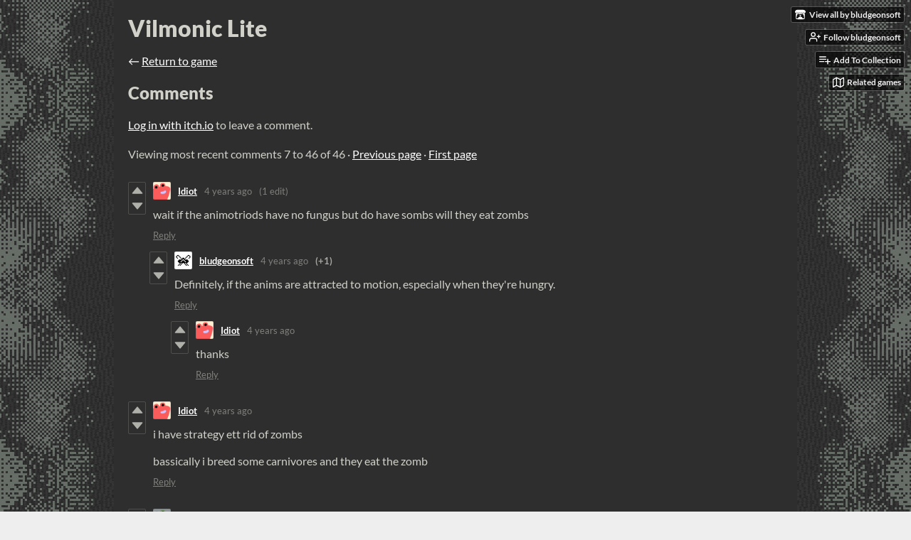

--- FILE ---
content_type: text/html
request_url: https://bludgeonsoft.itch.io/vilmonic-lite/comments?after=0
body_size: 20619
content:
<!DOCTYPE HTML><html lang="en"><head><meta charset="UTF-8"/><meta name="theme-color" content="#2e2e2e"/><meta property="og:image" content="https://img.itch.zone/aW1hZ2UvMzY5MjAvMTQ4NTIwNS5naWY=/originalm/ERzXqv.gif"/><link href="https://img.itch.zone/aW1hZ2UvMzY5MjAvMTQ4NTIwNS5naWY=/32x32%23/gP7ABT.gif" rel="icon" type="image/gif"/><meta property="og:site_name" content="itch.io"/><meta property="twitter:account_id" content="4503599627724030"/><meta name="apple-itunes-app" content="app-id=1490354980, affiliate-data=1l3vuur"/><meta name="viewport" content="width=device-width, initial-scale=1"/><meta name="itch:path" content="games/36920"/><meta name="twitter:site" content="@itchio"/><meta name="twitter:title" content="Comments 40 to 1 of 46"/><meta name="twitter:description" content="Artificial life and genetics evolution simulator sandbox game. Play in your browser"/><meta name="twitter:card" content="summary_large_image"/><meta property="twitter:image" content="https://img.itch.zone/aW1hZ2UvMzY5MjAvMTQ4NTIwNS5naWY=/508x254%23mb/iS5y9W.gif"/><meta property="twitter:creator" content="@bludgeonsoft"/><meta name="twitter:url" content="https://bludgeonsoft.itch.io/vilmonic-lite"/><title>Comments 40 to 1 of 46 - Vilmonic Lite by bludgeonsoft</title><meta name="csrf_token" value="WyJnMmI3IiwxNzY2NjQ4OTU0LCJjdW5FVUhEUTJlcU45SnkiXQ==.6MYf8Zrx9ydI/hmTUcqfDE57N98=" /><link href="https://static.itch.io/game.css?1766566402" rel="stylesheet"/><script type="text/javascript">window.itchio_translations_url = 'https://static.itch.io/translations';</script><script src="https://static.itch.io/lib.min.js?1766566402" type="text/javascript"></script><script src="https://static.itch.io/bundle.min.js?1766566402" type="text/javascript"></script><script data-src="https://static.itch.io/react.min.js?1766566402" id="lib_react_src"></script><script src="https://static.itch.io/game.min.js?1766566402" type="text/javascript"></script><script type="text/javascript">I.current_user = null;I.subdomain = true;</script><script type="text/javascript">if (!window.location.hostname.match(/localhost/)) {      window.dataLayer = window.dataLayer || [];
      function gtag(){dataLayer.push(arguments);}
      gtag('js', new Date());
      gtag('config', "G-36R7NPBMLS", {});
      (function(d, t, s, m) {
        s = d.createElement(t);
        s.src = "https:\/\/www.googletagmanager.com\/gtag\/js?id=G-36R7NPBMLS";
        s.async = 1;
        m = d.getElementsByTagName(t)[0];
        m.parentNode.insertBefore(s, m);
      })(document, "script");
      }</script><style type="text/css" id="game_theme">:root{--itchio_ui_bg: #323232;--itchio_ui_bg_dark: #2b2b2b}.wrapper{--itchio_font_family: Lato;--itchio_bg_color: #2e2e2e;--itchio_bg2_color: rgba(46, 46, 46, 1);--itchio_bg2_sub: #424242;--itchio_text_color: #d1d1ca;--itchio_link_color: #ffffff;--itchio_border_color: #545454;--itchio_button_color: #dddddd;--itchio_button_fg_color: #2c2c2c;--itchio_button_shadow_color: transparent;background-color:#2e2e2e;/*! */ background-image: url(https://img.itch.zone/aW1nLzEyMDExNDcucG5n/original/PwoMlV.png);;background-repeat: repeat;background-position: 50% 0; /* */}.inner_column{color:#d1d1ca;font-family:Lato,Lato,LatoExtended,sans-serif;background-color:rgba(46, 46, 46, 1)}.inner_column ::selection{color:#2c2c2c;background:#dddddd}.inner_column ::-moz-selection{color:#2c2c2c;background:#dddddd}.inner_column h1,.inner_column h2,.inner_column h3,.inner_column h4,.inner_column h5,.inner_column h6{font-family:inherit;font-weight:900;color:inherit}.inner_column a,.inner_column .footer a{color:#ffffff}.inner_column .button,.inner_column .button:hover,.inner_column .button:active{background-color:#dddddd;color:#2c2c2c;text-shadow:0 1px 0px transparent}.inner_column hr{background-color:#545454}.inner_column table{border-color:#545454}.inner_column .redactor-box .redactor-toolbar li a{color:#ffffff}.inner_column .redactor-box .redactor-toolbar li a:hover,.inner_column .redactor-box .redactor-toolbar li a:active,.inner_column .redactor-box .redactor-toolbar li a.redactor-act{background-color:#dddddd !important;color:#2c2c2c !important;text-shadow:0 1px 0px transparent !important}.inner_column .redactor-box .redactor-toolbar .re-button-tooltip{text-shadow:none}.game_frame{background:#424242;/*! */  /* */}.game_frame .embed_info{background-color:rgba(46, 46, 46, 0.85)}.game_loading .loader_bar .loader_bar_slider{background-color:#dddddd}.view_game_page .reward_row,.view_game_page .bundle_row{border-color:#424242 !important}.view_game_page .game_info_panel_widget{background:rgba(66, 66, 66, 1)}.view_game_page .star_value .star_fill{color:#dddddd}.view_game_page .rewards .quantity_input{background:rgba(66, 66, 66, 1);border-color:rgba(209, 209, 202, 0.5);color:#d1d1ca}.view_game_page .right_col{display:none}.game_devlog_page li .meta_row .post_likes{border-color:#424242}.game_devlog_post_page .post_like_button{box-shadow:inset 0 0 0 1px #545454}.game_comments_widget .community_post .post_footer a,.game_comments_widget .community_post .post_footer .vote_btn,.game_comments_widget .community_post .post_header .post_date a,.game_comments_widget .community_post .post_header .edit_message{color:rgba(209, 209, 202, 0.5)}.game_comments_widget .community_post .reveal_full_post_btn{background:linear-gradient(to bottom, transparent, #2e2e2e 50%, #2e2e2e);color:#ffffff}.game_comments_widget .community_post .post_votes{border-color:rgba(209, 209, 202, 0.2)}.game_comments_widget .community_post .post_votes .vote_btn:hover{background:rgba(209, 209, 202, 0.05)}.game_comments_widget .community_post .post_footer .vote_btn{border-color:rgba(209, 209, 202, 0.5)}.game_comments_widget .community_post .post_footer .vote_btn span{color:inherit}.game_comments_widget .community_post .post_footer .vote_btn:hover,.game_comments_widget .community_post .post_footer .vote_btn.voted{background-color:#dddddd;color:#2c2c2c;text-shadow:0 1px 0px transparent;border-color:#dddddd}.game_comments_widget .form .redactor-box,.game_comments_widget .form .click_input,.game_comments_widget .form .forms_markdown_input_widget{border-color:rgba(209, 209, 202, 0.5);background:transparent}.game_comments_widget .form .redactor-layer,.game_comments_widget .form .redactor-toolbar,.game_comments_widget .form .click_input,.game_comments_widget .form .forms_markdown_input_widget{background:rgba(66, 66, 66, 1)}.game_comments_widget .form .forms_markdown_input_widget .markdown_toolbar button{color:inherit;opacity:0.6}.game_comments_widget .form .forms_markdown_input_widget .markdown_toolbar button:hover,.game_comments_widget .form .forms_markdown_input_widget .markdown_toolbar button:active{opacity:1;background-color:#dddddd !important;color:#2c2c2c !important;text-shadow:0 1px 0px transparent !important}.game_comments_widget .form .forms_markdown_input_widget .markdown_toolbar,.game_comments_widget .form .forms_markdown_input_widget li{border-color:rgba(209, 209, 202, 0.5)}.game_comments_widget .form textarea{border-color:rgba(209, 209, 202, 0.5);background:rgba(66, 66, 66, 1);color:inherit}.game_comments_widget .form .redactor-toolbar{border-color:rgba(209, 209, 202, 0.5)}.game_comments_widget .hint{color:rgba(209, 209, 202, 0.5)}.game_community_preview_widget .community_topic_row .topic_tag{background-color:#424242}.footer .svgicon,.view_game_page .more_information_toggle .svgicon{fill:#d1d1ca !important}
</style></head><body class=" locale_en game_layout_widget layout_widget winter_sale_active responsive no_theme_toggle" data-host="itch.io" data-page_name="game.comments"><ul class="user_tools hidden" id="user_tools"><li><a class="action_btn view_more" href="https://bludgeonsoft.itch.io"><svg role="img" version="1.1" aria-hidden height="16" width="18" viewBox="0 0 262.728 235.452" class="svgicon icon_itchio_new"><path d="M31.99 1.365C21.287 7.72.2 31.945 0 38.298v10.516C0 62.144 12.46 73.86 23.773 73.86c13.584 0 24.902-11.258 24.903-24.62 0 13.362 10.93 24.62 24.515 24.62 13.586 0 24.165-11.258 24.165-24.62 0 13.362 11.622 24.62 25.207 24.62h.246c13.586 0 25.208-11.258 25.208-24.62 0 13.362 10.58 24.62 24.164 24.62 13.585 0 24.515-11.258 24.515-24.62 0 13.362 11.32 24.62 24.903 24.62 11.313 0 23.773-11.714 23.773-25.046V38.298c-.2-6.354-21.287-30.58-31.988-36.933C180.118.197 157.056-.005 122.685 0c-34.37.003-81.228.54-90.697 1.365zm65.194 66.217a28.025 28.025 0 0 1-4.78 6.155c-5.128 5.014-12.157 8.122-19.906 8.122a28.482 28.482 0 0 1-19.948-8.126c-1.858-1.82-3.27-3.766-4.563-6.032l-.006.004c-1.292 2.27-3.092 4.215-4.954 6.037a28.5 28.5 0 0 1-19.948 8.12c-.934 0-1.906-.258-2.692-.528-1.092 11.372-1.553 22.24-1.716 30.164l-.002.045c-.02 4.024-.04 7.333-.06 11.93.21 23.86-2.363 77.334 10.52 90.473 19.964 4.655 56.7 6.775 93.555 6.788h.006c36.854-.013 73.59-2.133 93.554-6.788 12.883-13.14 10.31-66.614 10.52-90.474-.022-4.596-.04-7.905-.06-11.93l-.003-.045c-.162-7.926-.623-18.793-1.715-30.165-.786.27-1.757.528-2.692.528a28.5 28.5 0 0 1-19.948-8.12c-1.862-1.822-3.662-3.766-4.955-6.037l-.006-.004c-1.294 2.266-2.705 4.213-4.563 6.032a28.48 28.48 0 0 1-19.947 8.125c-7.748 0-14.778-3.11-19.906-8.123a28.025 28.025 0 0 1-4.78-6.155 27.99 27.99 0 0 1-4.736 6.155 28.49 28.49 0 0 1-19.95 8.124c-.27 0-.54-.012-.81-.02h-.007c-.27.008-.54.02-.813.02a28.49 28.49 0 0 1-19.95-8.123 27.992 27.992 0 0 1-4.736-6.155zm-20.486 26.49l-.002.01h.015c8.113.017 15.32 0 24.25 9.746 7.028-.737 14.372-1.105 21.722-1.094h.006c7.35-.01 14.694.357 21.723 1.094 8.93-9.747 16.137-9.73 24.25-9.746h.014l-.002-.01c3.833 0 19.166 0 29.85 30.007L210 165.244c8.504 30.624-2.723 31.373-16.727 31.4-20.768-.773-32.267-15.855-32.267-30.935-11.496 1.884-24.907 2.826-38.318 2.827h-.006c-13.412 0-26.823-.943-38.318-2.827 0 15.08-11.5 30.162-32.267 30.935-14.004-.027-25.23-.775-16.726-31.4L46.85 124.08c10.684-30.007 26.017-30.007 29.85-30.007zm45.985 23.582v.006c-.02.02-21.863 20.08-25.79 27.215l14.304-.573v12.474c0 .584 5.74.346 11.486.08h.006c5.744.266 11.485.504 11.485-.08v-12.474l14.304.573c-3.928-7.135-25.79-27.215-25.79-27.215v-.006l-.003.002z"/></svg><span class="full_label">View all by bludgeonsoft</span><span class="mobile_label">bludgeonsoft</span></a></li><li><a data-register_action="follow_user" class="follow_user_btn action_btn" href="https://itch.io/login" data-unfollow_url="https://bludgeonsoft.itch.io/-/unfollow?source=game" data-follow_url="https://bludgeonsoft.itch.io/-/follow?source=game" data-user_id="42103"><svg role="img" viewBox="0 0 24 24" stroke-width="2" stroke-linecap="round" stroke-linejoin="round" version="1.1" aria-hidden height="18" fill="none" stroke="currentColor" class="svgicon icon_user_plus on_follow" width="18"><path d="M16 21v-2a4 4 0 0 0-4-4H5a4 4 0 0 0-4 4v2"></path><circle cx="8.5" cy="7" r="4"></circle><line x1="20" y1="8" x2="20" y2="14"></line><line x1="23" y1="11" x2="17" y2="11"></line></svg><svg role="img" viewBox="0 0 24 24" stroke-width="2" stroke-linecap="round" stroke-linejoin="round" version="1.1" aria-hidden height="18" fill="none" stroke="currentColor" class="svgicon icon_user_check on_unfollow" width="18"><path d="M16 21v-2a4 4 0 0 0-4-4H5a4 4 0 0 0-4 4v2"></path><circle cx="8.5" cy="7" r="4"></circle><polyline points="17 11 19 13 23 9"></polyline></svg><span class="on_follow"><span class="full_label">Follow bludgeonsoft</span><span class="mobile_label">Follow</span></span><span class="on_unfollow"><span class="full_label">Following bludgeonsoft</span><span class="mobile_label">Following</span></span></a></li><li><a class="action_btn add_to_collection_btn" href="https://itch.io/login"><svg role="img" viewBox="0 0 24 24" stroke-width="2" stroke-linecap="round" stroke-linejoin="round" version="1.1" aria-hidden height="18" fill="none" stroke="currentColor" class="svgicon icon_collection_add2" width="18"><path d="M 1,6 H 14" /><path d="M 1,11 H 14" /><path d="m 1,16 h 9" /><path d="M 18,11 V 21" /><path d="M 13,16 H 23" /></svg><span class="full_label">Add To Collection</span><span class="mobile_label">Collection</span></a></li><li class="community_link"><a class="action_btn" href="https://bludgeonsoft.itch.io/vilmonic-lite#comments"><svg role="img" viewBox="0 0 24 24" stroke-width="2" stroke-linecap="round" stroke-linejoin="round" version="1.1" aria-hidden height="18" fill="none" stroke="currentColor" class="svgicon icon_comment" width="18"><path d="M21 15a2 2 0 0 1-2 2H7l-4 4V5a2 2 0 0 1 2-2h14a2 2 0 0 1 2 2z" /></svg>Comments</a></li><li class="devlog_link"><a class="action_btn" href="https://bludgeonsoft.itch.io/vilmonic-lite/devlog"><svg role="img" viewBox="0 0 24 24" stroke-width="2" stroke-linecap="round" stroke-linejoin="round" version="1.1" aria-hidden height="18" fill="none" stroke="currentColor" class="svgicon icon_news" width="18"><rect x="1" y="3" width="22" height="18" rx="2" ry="2"></rect><line x1="6" y1="8" x2="18" y2="8"></line><line x1="6" y1="12" x2="18" y2="12"></line><line x1="6" y1="16" x2="18" y2="16"></line></svg>Devlog</a></li><li><a data-label="related_btn" href="https://itch.io/games-like/36920/vilmonic-lite" class="action_btn related_games_btn" target="_blank"><svg role="img" viewBox="0 0 24 24" stroke-width="2" stroke-linecap="round" stroke-linejoin="round" version="1.1" aria-hidden height="18" fill="none" stroke="currentColor" class="svgicon icon_map" width="18"><polygon points="1 6 1 22 8 18 16 22 23 18 23 2 16 6 8 2 1 6"></polygon><line x1="8" y1="2" x2="8" y2="18"></line><line x1="16" y1="6" x2="16" y2="22"></line></svg> <span class="full_label">Related games</span><span class="mobile_label">Related</span></a></li></ul><script type="text/javascript">new I.GameUserTools('#user_tools')</script><div class="main wrapper" id="wrapper"><div class="inner_column size_large family_lato" id="inner_column"><div class="header" id="header"><h1 class="game_title" itemprop="name">Vilmonic Lite</h1></div><div class="game_comments_page page_widget base_widget" id="game_comments_5696243"><p class="breadcrumbs"><a href="https://bludgeonsoft.itch.io/vilmonic-lite">← <span class="text">Return to game</span></a></p><div class="game_comments_widget base_widget" id="game_comments_5534666"><h2 id="comments">Comments</h2><p class="form_placeholder"><a href="https://itch.io/login" data-register_action="comment">Log in with itch.io</a> to leave a comment.</p><div class="community_topic_posts_widget base_widget" id="community_topic_posts_9629931"><div class="topic_pager "><span class="page_label">Viewing most recent comments <nobr><span>7</span> to <span>46</span> of 46</nobr></span> · <a class="page_link" href="https://bludgeonsoft.itch.io/vilmonic-lite/comments?after=40">Previous page</a> · <a class="page_link" href="https://bludgeonsoft.itch.io/vilmonic-lite/comments">First page</a></div><div class="community_post_list_widget base_widget" id="community_post_list_9568228"><div data-post="{&quot;id&quot;:3510575,&quot;user_id&quot;:4251052}" class="community_post has_replies has_vote_column" id="post-3510575"><div class="post_anchor" id="first-post"></div><div class="post_grid"><div class="post_votes"><a href="https://itch.io/login" data-register_action="community_vote" title="Vote up" class="vote_up_btn vote_btn"><svg role="img" version="1.1" aria-hidden height="20" width="20" viewBox="0 0 24 24" class="svgicon icon_vote_up"><polygon points="2 18 12 6 22 18" /></svg></a> <a href="https://itch.io/login" data-register_action="community_vote" title="Vote down" class="vote_down_btn vote_btn"><svg role="img" version="1.1" aria-hidden height="20" width="20" viewBox="0 0 24 24" class="svgicon icon_vote_down"><polygon points="2 6 12 18 22 6" /></svg></a></div><a class="avatar_container" href="https://itch.io/profile/excitinghostspidey"><div class="post_avatar" style="background-image: url(/static/images/frog-red.png)"></div></a><div class="post_header"><span class="post_author"><a href="https://itch.io/profile/excitinghostspidey">Idiot</a></span><span class="post_date" title="2021-06-02 15:51:52"><a href="https://itch.io/post/3510575">4 years ago</a></span> <span class="edit_message">(1 edit)</span> <span class="vote_counts"></span></div><div class="post_content"><div class="post_body user_formatted" dir="auto"><p>wait if the animotriods have no fungus but do have sombs will they eat zombs</p></div><div class="post_footer"><a href="https://itch.io/login" data-register_action="community_reply" class="post_action reply_btn">Reply</a></div></div></div></div><div class="community_post_replies top_level_replies"><div data-post="{&quot;id&quot;:3515253,&quot;user_id&quot;:42103}" class="community_post has_replies has_vote_column is_reply" id="post-3515253"><div class="post_grid"><div class="post_votes"><a href="https://itch.io/login" data-register_action="community_vote" title="Vote up" class="vote_up_btn vote_btn"><svg role="img" version="1.1" aria-hidden height="20" width="20" viewBox="0 0 24 24" class="svgicon icon_vote_up"><polygon points="2 18 12 6 22 18" /></svg></a> <a href="https://itch.io/login" data-register_action="community_vote" title="Vote down" class="vote_down_btn vote_btn"><svg role="img" version="1.1" aria-hidden height="20" width="20" viewBox="0 0 24 24" class="svgicon icon_vote_down"><polygon points="2 6 12 18 22 6" /></svg></a></div><a class="avatar_container" href="https://itch.io/profile/bludgeonsoft"><div class="post_avatar" style="background-image: url(https://img.itch.zone/aW1hZ2UyL3VzZXIvNDIxMDMvNjcyNjAxLmpwZw==/25x25%23/oiCVkr.jpg)"></div></a><div class="post_header"><span class="post_author"><a href="https://itch.io/profile/bludgeonsoft">bludgeonsoft</a></span><span class="post_date" title="2021-06-02 23:13:26"><a href="https://itch.io/post/3515253">4 years ago</a></span><span class="vote_counts"><span class="upvotes">(+1)</span></span></div><div class="post_content"><div class="post_body user_formatted" dir="auto"><p>Definitely, if the anims are attracted to motion, especially when they&#x27;re hungry.</p></div><div class="post_footer"><a href="https://itch.io/login" data-register_action="community_reply" class="post_action reply_btn">Reply</a></div></div></div></div><div class="community_post_replies"><div data-post="{&quot;id&quot;:3546878,&quot;user_id&quot;:4251052}" class="community_post has_vote_column is_reply" id="post-3546878"><div class="post_grid"><div class="post_votes"><a href="https://itch.io/login" data-register_action="community_vote" title="Vote up" class="vote_up_btn vote_btn"><svg role="img" version="1.1" aria-hidden height="20" width="20" viewBox="0 0 24 24" class="svgicon icon_vote_up"><polygon points="2 18 12 6 22 18" /></svg></a> <a href="https://itch.io/login" data-register_action="community_vote" title="Vote down" class="vote_down_btn vote_btn"><svg role="img" version="1.1" aria-hidden height="20" width="20" viewBox="0 0 24 24" class="svgicon icon_vote_down"><polygon points="2 6 12 18 22 6" /></svg></a></div><a class="avatar_container" href="https://itch.io/profile/excitinghostspidey"><div class="post_avatar" style="background-image: url(/static/images/frog-red.png)"></div></a><div class="post_header"><span class="post_author"><a href="https://itch.io/profile/excitinghostspidey">Idiot</a></span><span class="post_date" title="2021-06-05 21:54:20"><a href="https://itch.io/post/3546878">4 years ago</a></span><span class="vote_counts"></span></div><div class="post_content"><div class="post_body user_formatted" dir="auto"><p>thanks</p></div><div class="post_footer"><a href="https://itch.io/login" data-register_action="community_reply" class="post_action reply_btn">Reply</a></div></div></div></div></div></div><div data-post="{&quot;id&quot;:3242334,&quot;user_id&quot;:4251052}" class="community_post has_vote_column" id="post-3242334"><div class="post_grid"><div class="post_votes"><a href="https://itch.io/login" data-register_action="community_vote" title="Vote up" class="vote_up_btn vote_btn"><svg role="img" version="1.1" aria-hidden height="20" width="20" viewBox="0 0 24 24" class="svgicon icon_vote_up"><polygon points="2 18 12 6 22 18" /></svg></a> <a href="https://itch.io/login" data-register_action="community_vote" title="Vote down" class="vote_down_btn vote_btn"><svg role="img" version="1.1" aria-hidden height="20" width="20" viewBox="0 0 24 24" class="svgicon icon_vote_down"><polygon points="2 6 12 18 22 6" /></svg></a></div><a class="avatar_container" href="https://itch.io/profile/excitinghostspidey"><div class="post_avatar" style="background-image: url(/static/images/frog-red.png)"></div></a><div class="post_header"><span class="post_author"><a href="https://itch.io/profile/excitinghostspidey">Idiot</a></span><span class="post_date" title="2021-05-06 16:36:01"><a href="https://itch.io/post/3242334">4 years ago</a></span><span class="vote_counts"></span></div><div class="post_content"><div class="post_body user_formatted" dir="auto"><p>i have strategy ett rid of zombs</p><p>bassically i breed some carnivores and they eat the zomb</p></div><div class="post_footer"><a href="https://itch.io/login" data-register_action="community_reply" class="post_action reply_btn">Reply</a></div></div></div></div><div data-post="{&quot;id&quot;:2726008,&quot;user_id&quot;:3954187}" class="community_post has_replies is_deleted disabled has_vote_column" id="post-2726008"><div class="post_grid"><div class="post_votes"><a href="https://itch.io/login" data-register_action="community_vote" title="Vote up" class="vote_up_btn vote_btn"><svg role="img" version="1.1" aria-hidden height="20" width="20" viewBox="0 0 24 24" class="svgicon icon_vote_up"><polygon points="2 18 12 6 22 18" /></svg></a> <a href="https://itch.io/login" data-register_action="community_vote" title="Vote down" class="vote_down_btn vote_btn"><svg role="img" version="1.1" aria-hidden height="20" width="20" viewBox="0 0 24 24" class="svgicon icon_vote_down"><polygon points="2 6 12 18 22 6" /></svg></a></div><div class="avatar_container"><div class="post_avatar" style="background-image: url(https://static.itch.io/images/frog-sad.svg)"></div></div><div class="post_header"><span class="post_author"><strong class="name_placeholder">Deleted account</strong></span><span class="post_date" title="2021-02-27 23:05:09"><a href="https://itch.io/post/2726008">4 years ago</a></span></div><div class="post_content"><div class="post_body"><em class="deleted_message">Deleted post</em></div><div class="post_footer"><a href="https://itch.io/login" data-register_action="community_reply" class="post_action reply_btn">Reply</a></div></div></div></div><div class="community_post_replies top_level_replies"><div data-post="{&quot;id&quot;:2727012,&quot;user_id&quot;:42103}" class="community_post has_vote_column is_reply" id="post-2727012"><div class="post_grid"><div class="post_votes"><a href="https://itch.io/login" data-register_action="community_vote" title="Vote up" class="vote_up_btn vote_btn"><svg role="img" version="1.1" aria-hidden height="20" width="20" viewBox="0 0 24 24" class="svgicon icon_vote_up"><polygon points="2 18 12 6 22 18" /></svg></a> <a href="https://itch.io/login" data-register_action="community_vote" title="Vote down" class="vote_down_btn vote_btn"><svg role="img" version="1.1" aria-hidden height="20" width="20" viewBox="0 0 24 24" class="svgicon icon_vote_down"><polygon points="2 6 12 18 22 6" /></svg></a></div><a class="avatar_container" href="https://itch.io/profile/bludgeonsoft"><div class="post_avatar" style="background-image: url(https://img.itch.zone/aW1hZ2UyL3VzZXIvNDIxMDMvNjcyNjAxLmpwZw==/25x25%23/oiCVkr.jpg)"></div></a><div class="post_header"><span class="post_author"><a href="https://itch.io/profile/bludgeonsoft">bludgeonsoft</a></span><span class="post_date" title="2021-02-28 03:51:25"><a href="https://itch.io/post/2727012">4 years ago</a></span><span class="vote_counts"><span class="upvotes">(+1)</span></span></div><div class="post_content"><div class="post_body user_formatted" dir="auto"><p>Experiment!</p></div><div class="post_footer"><a href="https://itch.io/login" data-register_action="community_reply" class="post_action reply_btn">Reply</a></div></div></div></div></div><div data-post="{&quot;id&quot;:2713619,&quot;user_id&quot;:42103}" class="community_post has_vote_column" id="post-2713619"><div class="post_grid"><div class="post_votes"><a href="https://itch.io/login" data-register_action="community_vote" title="Vote up" class="vote_up_btn vote_btn"><svg role="img" version="1.1" aria-hidden height="20" width="20" viewBox="0 0 24 24" class="svgicon icon_vote_up"><polygon points="2 18 12 6 22 18" /></svg></a> <a href="https://itch.io/login" data-register_action="community_vote" title="Vote down" class="vote_down_btn vote_btn"><svg role="img" version="1.1" aria-hidden height="20" width="20" viewBox="0 0 24 24" class="svgicon icon_vote_down"><polygon points="2 6 12 18 22 6" /></svg></a></div><a class="avatar_container" href="https://itch.io/profile/bludgeonsoft"><div class="post_avatar" style="background-image: url(https://img.itch.zone/aW1hZ2UyL3VzZXIvNDIxMDMvNjcyNjAxLmpwZw==/25x25%23/oiCVkr.jpg)"></div></a><div class="post_header"><span class="post_author"><a href="https://itch.io/profile/bludgeonsoft">bludgeonsoft</a></span><span class="post_date" title="2021-02-25 20:31:39"><a href="https://itch.io/post/2713619">4 years ago</a></span> <span class="edit_message">(2 edits)</span> <span class="vote_counts"><span class="upvotes">(+2)</span></span></div><div class="post_content"><div class="post_body user_formatted" dir="auto"><h2><img src="https://img.itch.zone/aW1nLzUyOTgyODYuZ2lm/original/1h8jDh.gif" style="color: inherit; font-size: inherit" loading="lazy"></h2>
<h2>I&#x27;ve started a Patreon to help crowdfund Vilmonic 2.</h2><p>Get access to exclusive Vilmonic add-ons that you can use right now like&nbsp;<strong>new life forms</strong>, a&nbsp;<strong>minimap</strong>, and&nbsp;<strong>body parts</strong>, as well as early access to mockups and betas of new and planned features. Also get exclusive access to my music, art, games and tools. ANY SUPPORT IS VERY MUCH APPRECIATED!<br></p>
<p><a href="https://patreon.com/wizardmaster" referrerpolicy="origin" rel="nofollow noopener">https://patreon.com/wizardmaster</a></p></div><div class="post_footer"><a href="https://itch.io/login" data-register_action="community_reply" class="post_action reply_btn">Reply</a></div></div></div></div><div data-post="{&quot;id&quot;:2557781,&quot;user_id&quot;:3845629}" class="community_post has_vote_column" id="post-2557781"><div class="post_grid"><div class="post_votes"><a href="https://itch.io/login" data-register_action="community_vote" title="Vote up" class="vote_up_btn vote_btn"><svg role="img" version="1.1" aria-hidden height="20" width="20" viewBox="0 0 24 24" class="svgicon icon_vote_up"><polygon points="2 18 12 6 22 18" /></svg></a> <a href="https://itch.io/login" data-register_action="community_vote" title="Vote down" class="vote_down_btn vote_btn"><svg role="img" version="1.1" aria-hidden height="20" width="20" viewBox="0 0 24 24" class="svgicon icon_vote_down"><polygon points="2 6 12 18 22 6" /></svg></a></div><a class="avatar_container" href="https://itch.io/profile/mantis987"><div class="post_avatar" style="background-image: url(/static/images/frog-blue.png)"></div></a><div class="post_header"><span class="post_author"><a href="https://itch.io/profile/mantis987">Mantis987</a></span><span class="post_date" title="2021-02-05 15:39:04"><a href="https://itch.io/post/2557781">4 years ago</a></span><span class="vote_counts"><span class="upvotes">(+1)</span></span></div><div class="post_content"><div class="post_body user_formatted" dir="auto"><p>Lost as a new player? Want to review how how the game works or learn a few new factoids? Read the new&nbsp;<i>Beginner&#x27;s Guide</i>!&nbsp;</p>
<p><a href="https://docs.google.com/document/d/1ZXOqD8A9M7iGFh2QuxdtoAZ9Cp3frgJlasSk-mVBYPE/edit?usp=sharing" referrerpolicy="origin" rel="nofollow noopener">https://docs.google.com/document/d/1ZXOqD8A9M7iGFh2QuxdtoAZ9Cp3frgJlasSk-mVBYPE/...</a></p></div><div class="post_footer"><a href="https://itch.io/login" data-register_action="community_reply" class="post_action reply_btn">Reply</a></div></div></div></div><div data-post="{&quot;id&quot;:2057282,&quot;user_id&quot;:3262661}" class="community_post has_replies has_vote_column" id="post-2057282"><div class="post_grid"><div class="post_votes"><a href="https://itch.io/login" data-register_action="community_vote" title="Vote up" class="vote_up_btn vote_btn"><svg role="img" version="1.1" aria-hidden height="20" width="20" viewBox="0 0 24 24" class="svgicon icon_vote_up"><polygon points="2 18 12 6 22 18" /></svg></a> <a href="https://itch.io/login" data-register_action="community_vote" title="Vote down" class="vote_down_btn vote_btn"><svg role="img" version="1.1" aria-hidden height="20" width="20" viewBox="0 0 24 24" class="svgicon icon_vote_down"><polygon points="2 6 12 18 22 6" /></svg></a></div><a class="avatar_container" href="https://itch.io/profile/krazykey"><div class="post_avatar" style="background-image: url(/static/images/frog-cyan.png)"></div></a><div class="post_header"><span class="post_author"><a href="https://itch.io/profile/krazykey">Krazykey</a></span><span class="post_date" title="2020-10-02 15:25:40"><a href="https://itch.io/post/2057282">5 years ago</a></span><span class="vote_counts"></span></div><div class="post_content"><div class="post_body user_formatted" dir="auto"><p>Fun but i cant get the crafting menu to scroll down.</p></div><div class="post_footer"><a href="https://itch.io/login" data-register_action="community_reply" class="post_action reply_btn">Reply</a></div></div></div></div><div class="community_post_replies top_level_replies"><div data-post="{&quot;id&quot;:2057863,&quot;user_id&quot;:42103}" class="community_post has_replies has_vote_column is_reply" id="post-2057863"><div class="post_grid"><div class="post_votes"><a href="https://itch.io/login" data-register_action="community_vote" title="Vote up" class="vote_up_btn vote_btn"><svg role="img" version="1.1" aria-hidden height="20" width="20" viewBox="0 0 24 24" class="svgicon icon_vote_up"><polygon points="2 18 12 6 22 18" /></svg></a> <a href="https://itch.io/login" data-register_action="community_vote" title="Vote down" class="vote_down_btn vote_btn"><svg role="img" version="1.1" aria-hidden height="20" width="20" viewBox="0 0 24 24" class="svgicon icon_vote_down"><polygon points="2 6 12 18 22 6" /></svg></a></div><a class="avatar_container" href="https://itch.io/profile/bludgeonsoft"><div class="post_avatar" style="background-image: url(https://img.itch.zone/aW1hZ2UyL3VzZXIvNDIxMDMvNjcyNjAxLmpwZw==/25x25%23/oiCVkr.jpg)"></div></a><div class="post_header"><span class="post_author"><a href="https://itch.io/profile/bludgeonsoft">bludgeonsoft</a></span><span class="post_date" title="2020-10-02 18:26:22"><a href="https://itch.io/post/2057863">5 years ago</a></span><span class="vote_counts"></span></div><div class="post_content"><div class="post_body user_formatted" dir="auto"><p>I&#x27;m working on an update right now, so I&nbsp;can try and fix this (if it&#x27;s not fixed already). Can you share a screenshot? Also, what device are you using?<br>- mark</p></div><div class="post_footer"><a href="https://itch.io/login" data-register_action="community_reply" class="post_action reply_btn">Reply</a></div></div></div></div><div class="community_post_replies"><div data-post="{&quot;id&quot;:2064844,&quot;user_id&quot;:3262661}" class="community_post has_replies has_vote_column is_reply" id="post-2064844"><div class="post_grid"><div class="post_votes"><a href="https://itch.io/login" data-register_action="community_vote" title="Vote up" class="vote_up_btn vote_btn"><svg role="img" version="1.1" aria-hidden height="20" width="20" viewBox="0 0 24 24" class="svgicon icon_vote_up"><polygon points="2 18 12 6 22 18" /></svg></a> <a href="https://itch.io/login" data-register_action="community_vote" title="Vote down" class="vote_down_btn vote_btn"><svg role="img" version="1.1" aria-hidden height="20" width="20" viewBox="0 0 24 24" class="svgicon icon_vote_down"><polygon points="2 6 12 18 22 6" /></svg></a></div><a class="avatar_container" href="https://itch.io/profile/krazykey"><div class="post_avatar" style="background-image: url(/static/images/frog-cyan.png)"></div></a><div class="post_header"><span class="post_author"><a href="https://itch.io/profile/krazykey">Krazykey</a></span><span class="post_date" title="2020-10-05 04:35:46"><a href="https://itch.io/post/2064844">5 years ago</a></span> <span class="edit_message">(1 edit)</span> <span class="vote_counts"></span></div><div class="post_content"><div class="post_body user_formatted" dir="auto"><p><img src="https://img.itch.zone/aW1nLzQzNTQ2NDQucG5n/original/I9rPVM.png" loading="lazy">I&#x27;m using a Dell touchscreen Chrome Book that&#x27;s all I know. It doesn&#x27;t work in full screen mode either in case your wondering since in the screenshot its not in full screen mode. Sorry for late reply.</p></div><div class="post_footer"><a href="https://itch.io/login" data-register_action="community_reply" class="post_action reply_btn">Reply</a></div></div></div></div><div class="community_post_replies"><div data-post="{&quot;id&quot;:2068877,&quot;user_id&quot;:42103}" class="community_post has_replies has_vote_column is_reply" id="post-2068877"><div class="post_grid"><div class="post_votes"><a href="https://itch.io/login" data-register_action="community_vote" title="Vote up" class="vote_up_btn vote_btn"><svg role="img" version="1.1" aria-hidden height="20" width="20" viewBox="0 0 24 24" class="svgicon icon_vote_up"><polygon points="2 18 12 6 22 18" /></svg></a> <a href="https://itch.io/login" data-register_action="community_vote" title="Vote down" class="vote_down_btn vote_btn"><svg role="img" version="1.1" aria-hidden height="20" width="20" viewBox="0 0 24 24" class="svgicon icon_vote_down"><polygon points="2 6 12 18 22 6" /></svg></a></div><a class="avatar_container" href="https://itch.io/profile/bludgeonsoft"><div class="post_avatar" style="background-image: url(https://img.itch.zone/aW1hZ2UyL3VzZXIvNDIxMDMvNjcyNjAxLmpwZw==/25x25%23/oiCVkr.jpg)"></div></a><div class="post_header"><span class="post_author"><a href="https://itch.io/profile/bludgeonsoft">bludgeonsoft</a></span><span class="post_date" title="2020-10-06 05:52:28"><a href="https://itch.io/post/2068877">5 years ago</a></span><span class="vote_counts"></span></div><div class="post_content"><div class="post_body user_formatted" dir="auto"><p>I&#x27;m guessing this doesn&#x27;t work for you with either touch or trackpad (if you have one)? Anyway, the new update with many control changes to support mobile devices should be out soon!</p></div><div class="post_footer"><a href="https://itch.io/login" data-register_action="community_reply" class="post_action reply_btn">Reply</a></div></div></div></div><div class="community_post_replies"><div data-post="{&quot;id&quot;:2076159,&quot;user_id&quot;:3262661}" class="community_post has_vote_column is_reply" id="post-2076159"><div class="post_grid"><div class="post_votes"><a href="https://itch.io/login" data-register_action="community_vote" title="Vote up" class="vote_up_btn vote_btn"><svg role="img" version="1.1" aria-hidden height="20" width="20" viewBox="0 0 24 24" class="svgicon icon_vote_up"><polygon points="2 18 12 6 22 18" /></svg></a> <a href="https://itch.io/login" data-register_action="community_vote" title="Vote down" class="vote_down_btn vote_btn"><svg role="img" version="1.1" aria-hidden height="20" width="20" viewBox="0 0 24 24" class="svgicon icon_vote_down"><polygon points="2 6 12 18 22 6" /></svg></a></div><a class="avatar_container" href="https://itch.io/profile/krazykey"><div class="post_avatar" style="background-image: url(/static/images/frog-cyan.png)"></div></a><div class="post_header"><span class="post_author"><a href="https://itch.io/profile/krazykey">Krazykey</a></span><span class="post_date" title="2020-10-08 15:08:49"><a href="https://itch.io/post/2076159">5 years ago</a></span><span class="vote_counts"></span></div><div class="post_content"><div class="post_body user_formatted" dir="auto"><p>nope it doesn&#x27;t work with the mouse or touchscreen. Glad your trying to fix it</p></div><div class="post_footer"><a href="https://itch.io/login" data-register_action="community_reply" class="post_action reply_btn">Reply</a></div></div></div></div></div></div></div></div><div data-post="{&quot;id&quot;:1791258,&quot;user_id&quot;:3183362}" class="community_post has_vote_column" id="post-1791258"><div class="post_grid"><div class="post_votes"><a href="https://itch.io/login" data-register_action="community_vote" title="Vote up" class="vote_up_btn vote_btn"><svg role="img" version="1.1" aria-hidden height="20" width="20" viewBox="0 0 24 24" class="svgicon icon_vote_up"><polygon points="2 18 12 6 22 18" /></svg></a> <a href="https://itch.io/login" data-register_action="community_vote" title="Vote down" class="vote_down_btn vote_btn"><svg role="img" version="1.1" aria-hidden height="20" width="20" viewBox="0 0 24 24" class="svgicon icon_vote_down"><polygon points="2 6 12 18 22 6" /></svg></a></div><a class="avatar_container" href="https://itch.io/profile/jamesluther"><div class="post_avatar" style="background-image: url(/static/images/frog-red.png)"></div></a><div class="post_header"><span class="post_author"><a href="https://itch.io/profile/jamesluther">JamesLuther</a></span><span class="post_date" title="2020-08-06 04:37:13"><a href="https://itch.io/post/1791258">5 years ago</a></span><span class="vote_counts"><span class="downvotes">(-1)</span></span></div><div class="post_content"><div class="post_body user_formatted" dir="auto"><p>hey can you please add a setting to turn off zombies? I don’t want to deal with them or to co exsist with them I want them gone. But that’s just me and other peaple like zombies so just make it a setting thing called disable zombies or something. Allso can you add a wether, season, and day/night system? Mabey you can alter the seasons or the huminaty and how long day and night is. Mabey you can add as mutch seasons you want and can change how humid or hot and stuff the seasons are.</p></div><div class="post_footer"><a href="https://itch.io/login" data-register_action="community_reply" class="post_action reply_btn">Reply</a></div></div></div></div><div data-post="{&quot;id&quot;:1621050,&quot;user_id&quot;:1837064}" class="community_post has_replies has_vote_column" id="post-1621050"><div class="post_grid"><div class="post_votes"><a href="https://itch.io/login" data-register_action="community_vote" title="Vote up" class="vote_up_btn vote_btn"><svg role="img" version="1.1" aria-hidden height="20" width="20" viewBox="0 0 24 24" class="svgicon icon_vote_up"><polygon points="2 18 12 6 22 18" /></svg></a> <a href="https://itch.io/login" data-register_action="community_vote" title="Vote down" class="vote_down_btn vote_btn"><svg role="img" version="1.1" aria-hidden height="20" width="20" viewBox="0 0 24 24" class="svgicon icon_vote_down"><polygon points="2 6 12 18 22 6" /></svg></a></div><a class="avatar_container" href="https://itch.io/profile/gunslinger47"><div class="post_avatar" style="background-image: url(/static/images/frog-blue.png)"></div></a><div class="post_header"><span class="post_author"><a href="https://itch.io/profile/gunslinger47">Gunslinger47</a></span><span class="post_date" title="2020-07-11 00:47:10"><a href="https://itch.io/post/1621050">5 years ago</a></span><span class="vote_counts"></span></div><div class="post_content"><div class="post_body user_formatted" dir="auto"><p>Is there a way to stop the Zombs from spawning? they are really annoying and killing off my anims.</p></div><div class="post_footer"><a href="https://itch.io/login" data-register_action="community_reply" class="post_action reply_btn">Reply</a></div></div></div></div><div class="community_post_replies top_level_replies"><div data-post="{&quot;id&quot;:1622480,&quot;user_id&quot;:42103}" class="community_post has_replies has_vote_column is_reply" id="post-1622480"><div class="post_grid"><div class="post_votes"><a href="https://itch.io/login" data-register_action="community_vote" title="Vote up" class="vote_up_btn vote_btn"><svg role="img" version="1.1" aria-hidden height="20" width="20" viewBox="0 0 24 24" class="svgicon icon_vote_up"><polygon points="2 18 12 6 22 18" /></svg></a> <a href="https://itch.io/login" data-register_action="community_vote" title="Vote down" class="vote_down_btn vote_btn"><svg role="img" version="1.1" aria-hidden height="20" width="20" viewBox="0 0 24 24" class="svgicon icon_vote_down"><polygon points="2 6 12 18 22 6" /></svg></a></div><a class="avatar_container" href="https://itch.io/profile/bludgeonsoft"><div class="post_avatar" style="background-image: url(https://img.itch.zone/aW1hZ2UyL3VzZXIvNDIxMDMvNjcyNjAxLmpwZw==/25x25%23/oiCVkr.jpg)"></div></a><div class="post_header"><span class="post_author"><a href="https://itch.io/profile/bludgeonsoft">bludgeonsoft</a></span><span class="post_date" title="2020-07-11 17:56:09"><a href="https://itch.io/post/1622480">5 years ago</a></span> <span class="edit_message">(1 edit)</span> <span class="vote_counts"></span></div><div class="post_content"><div class="post_body user_formatted" dir="auto"><p>It seems you may have accidentally attacked the zombitons! The Vilmonicouncil recommends against this. There are MANY things you can do to deal with the zombs. Check the tool, item, and task descriptions for hints, or get help on the Vilmonic Discord&nbsp;<a href="https://discord.gg/vilmonic" referrerpolicy="origin" rel="nofollow noopener">https://discord.gg/vilmonic<br></a></p><p>Unless you enjoy the chaos of a zomb infestation, or if you are trying to balance a zomb-carnivorous-animatroid ecosystem, don&#x27;t ever attack the zombitons. If this happens by accident, try playing with them with their favorite toy - spoiler:&nbsp;<em style="color:#eee; background-color:#eee">blow bubbles!</em>&nbsp; This will quickly calm their swarming instinct.<span></span></p></div><div class="post_footer"><a href="https://itch.io/login" data-register_action="community_reply" class="post_action reply_btn">Reply</a></div></div></div></div><div class="community_post_replies"><div data-post="{&quot;id&quot;:1623273,&quot;user_id&quot;:1837064}" class="community_post has_replies has_vote_column is_reply" id="post-1623273"><div class="post_grid"><div class="post_votes"><a href="https://itch.io/login" data-register_action="community_vote" title="Vote up" class="vote_up_btn vote_btn"><svg role="img" version="1.1" aria-hidden height="20" width="20" viewBox="0 0 24 24" class="svgicon icon_vote_up"><polygon points="2 18 12 6 22 18" /></svg></a> <a href="https://itch.io/login" data-register_action="community_vote" title="Vote down" class="vote_down_btn vote_btn"><svg role="img" version="1.1" aria-hidden height="20" width="20" viewBox="0 0 24 24" class="svgicon icon_vote_down"><polygon points="2 6 12 18 22 6" /></svg></a></div><a class="avatar_container" href="https://itch.io/profile/gunslinger47"><div class="post_avatar" style="background-image: url(/static/images/frog-blue.png)"></div></a><div class="post_header"><span class="post_author"><a href="https://itch.io/profile/gunslinger47">Gunslinger47</a></span><span class="post_date" title="2020-07-11 22:15:24"><a href="https://itch.io/post/1623273">5 years ago</a></span><span class="vote_counts"></span></div><div class="post_content"><div class="post_body user_formatted" dir="auto"><p>Toy? do you mean the flags that they drop on the Map&nbsp;occasionally?</p></div><div class="post_footer"><a href="https://itch.io/login" data-register_action="community_reply" class="post_action reply_btn">Reply</a></div></div></div></div><div class="community_post_replies"><div data-post="{&quot;id&quot;:1623364,&quot;user_id&quot;:42103}" class="community_post has_vote_column is_reply" id="post-1623364"><div class="post_grid"><div class="post_votes"><a href="https://itch.io/login" data-register_action="community_vote" title="Vote up" class="vote_up_btn vote_btn"><svg role="img" version="1.1" aria-hidden height="20" width="20" viewBox="0 0 24 24" class="svgicon icon_vote_up"><polygon points="2 18 12 6 22 18" /></svg></a> <a href="https://itch.io/login" data-register_action="community_vote" title="Vote down" class="vote_down_btn vote_btn"><svg role="img" version="1.1" aria-hidden height="20" width="20" viewBox="0 0 24 24" class="svgicon icon_vote_down"><polygon points="2 6 12 18 22 6" /></svg></a></div><a class="avatar_container" href="https://itch.io/profile/bludgeonsoft"><div class="post_avatar" style="background-image: url(https://img.itch.zone/aW1hZ2UyL3VzZXIvNDIxMDMvNjcyNjAxLmpwZw==/25x25%23/oiCVkr.jpg)"></div></a><div class="post_header"><span class="post_author"><a href="https://itch.io/profile/bludgeonsoft">bludgeonsoft</a></span><span class="post_date" title="2020-07-11 22:50:39"><a href="https://itch.io/post/1623364">5 years ago</a></span><span class="vote_counts"></span></div><div class="post_content"><div class="post_body user_formatted" dir="auto"><p>Mainly, just don&#x27;t attack them. </p></div><div class="post_footer"><a href="https://itch.io/login" data-register_action="community_reply" class="post_action reply_btn">Reply</a></div></div></div></div></div></div></div><div data-post="{&quot;id&quot;:1595917,&quot;user_id&quot;:2475463}" class="community_post has_replies has_vote_column" id="post-1595917"><div class="post_grid"><div class="post_votes"><a href="https://itch.io/login" data-register_action="community_vote" title="Vote up" class="vote_up_btn vote_btn"><svg role="img" version="1.1" aria-hidden height="20" width="20" viewBox="0 0 24 24" class="svgicon icon_vote_up"><polygon points="2 18 12 6 22 18" /></svg></a> <a href="https://itch.io/login" data-register_action="community_vote" title="Vote down" class="vote_down_btn vote_btn"><svg role="img" version="1.1" aria-hidden height="20" width="20" viewBox="0 0 24 24" class="svgicon icon_vote_down"><polygon points="2 6 12 18 22 6" /></svg></a></div><a class="avatar_container" href="https://itch.io/profile/mergerg"><div class="post_avatar" style="background-image: url(/static/images/frog-gold.png)"></div></a><div class="post_header"><span class="post_author"><a href="https://itch.io/profile/mergerg">Raphael</a></span><span class="post_date" title="2020-07-01 23:30:03"><a href="https://itch.io/post/1595917">5 years ago</a></span><span class="vote_counts"></span></div><div class="post_content"><div class="post_body user_formatted" dir="auto"><p>It&#x27;s hard to tell what I&#x27;m supposed to be protecting and what are monsters...</p></div><div class="post_footer"><a href="https://itch.io/login" data-register_action="community_reply" class="post_action reply_btn">Reply</a></div></div></div></div><div class="community_post_replies top_level_replies"><div data-post="{&quot;id&quot;:1597778,&quot;user_id&quot;:42103}" class="community_post has_vote_column is_reply" id="post-1597778"><div class="post_grid"><div class="post_votes"><a href="https://itch.io/login" data-register_action="community_vote" title="Vote up" class="vote_up_btn vote_btn"><svg role="img" version="1.1" aria-hidden height="20" width="20" viewBox="0 0 24 24" class="svgicon icon_vote_up"><polygon points="2 18 12 6 22 18" /></svg></a> <a href="https://itch.io/login" data-register_action="community_vote" title="Vote down" class="vote_down_btn vote_btn"><svg role="img" version="1.1" aria-hidden height="20" width="20" viewBox="0 0 24 24" class="svgicon icon_vote_down"><polygon points="2 6 12 18 22 6" /></svg></a></div><a class="avatar_container" href="https://itch.io/profile/bludgeonsoft"><div class="post_avatar" style="background-image: url(https://img.itch.zone/aW1hZ2UyL3VzZXIvNDIxMDMvNjcyNjAxLmpwZw==/25x25%23/oiCVkr.jpg)"></div></a><div class="post_header"><span class="post_author"><a href="https://itch.io/profile/bludgeonsoft">bludgeonsoft</a></span><span class="post_date" title="2020-07-02 18:45:55"><a href="https://itch.io/post/1597778">5 years ago</a></span><span class="vote_counts"><span class="upvotes">(+1)</span></span></div><div class="post_content"><div class="post_body user_formatted" dir="auto"><p>It&#x27;s your island, protect whatever you want. Start by protecting everything. Or protect the creatures with behaviors or traits you&#x27;d like to see more of. There are no &quot;monsters&quot;, just life forms.</p></div><div class="post_footer"><a href="https://itch.io/login" data-register_action="community_reply" class="post_action reply_btn">Reply</a></div></div></div></div></div><div data-post="{&quot;id&quot;:1593425,&quot;user_id&quot;:2475463}" class="community_post has_replies has_vote_column" id="post-1593425"><div class="post_grid"><div class="post_votes"><a href="https://itch.io/login" data-register_action="community_vote" title="Vote up" class="vote_up_btn vote_btn"><svg role="img" version="1.1" aria-hidden height="20" width="20" viewBox="0 0 24 24" class="svgicon icon_vote_up"><polygon points="2 18 12 6 22 18" /></svg></a> <a href="https://itch.io/login" data-register_action="community_vote" title="Vote down" class="vote_down_btn vote_btn"><svg role="img" version="1.1" aria-hidden height="20" width="20" viewBox="0 0 24 24" class="svgicon icon_vote_down"><polygon points="2 6 12 18 22 6" /></svg></a></div><a class="avatar_container" href="https://itch.io/profile/mergerg"><div class="post_avatar" style="background-image: url(/static/images/frog-gold.png)"></div></a><div class="post_header"><span class="post_author"><a href="https://itch.io/profile/mergerg">Raphael</a></span><span class="post_date" title="2020-07-01 02:57:05"><a href="https://itch.io/post/1593425">5 years ago</a></span><span class="vote_counts"></span></div><div class="post_content"><div class="post_body user_formatted" dir="auto"><p>For some reason I&nbsp;can&#x27;t craft? Like it says to drag and drop the fungols into the craft menu but when I do that where it looks like I&#x27;m supposed to, nothing happens and they just go back to where they were.</p></div><div class="post_footer"><a href="https://itch.io/login" data-register_action="community_reply" class="post_action reply_btn">Reply</a></div></div></div></div><div class="community_post_replies top_level_replies"><div data-post="{&quot;id&quot;:1593780,&quot;user_id&quot;:42103}" class="community_post has_replies has_vote_column is_reply" id="post-1593780"><div class="post_grid"><div class="post_votes"><a href="https://itch.io/login" data-register_action="community_vote" title="Vote up" class="vote_up_btn vote_btn"><svg role="img" version="1.1" aria-hidden height="20" width="20" viewBox="0 0 24 24" class="svgicon icon_vote_up"><polygon points="2 18 12 6 22 18" /></svg></a> <a href="https://itch.io/login" data-register_action="community_vote" title="Vote down" class="vote_down_btn vote_btn"><svg role="img" version="1.1" aria-hidden height="20" width="20" viewBox="0 0 24 24" class="svgicon icon_vote_down"><polygon points="2 6 12 18 22 6" /></svg></a></div><a class="avatar_container" href="https://itch.io/profile/bludgeonsoft"><div class="post_avatar" style="background-image: url(https://img.itch.zone/aW1hZ2UyL3VzZXIvNDIxMDMvNjcyNjAxLmpwZw==/25x25%23/oiCVkr.jpg)"></div></a><div class="post_header"><span class="post_author"><a href="https://itch.io/profile/bludgeonsoft">bludgeonsoft</a></span><span class="post_date" title="2020-07-01 06:43:41"><a href="https://itch.io/post/1593780">5 years ago</a></span><span class="vote_counts"></span></div><div class="post_content"><div class="post_body user_formatted" dir="auto"><p><img src="https://img.itch.zone/aW1nLzM3NzIzMzAucG5n/original/zwnK8G.png" loading="lazy"></p><p>Is this ^ where you are dragging items to?</p></div><div class="post_footer"><a href="https://itch.io/login" data-register_action="community_reply" class="post_action reply_btn">Reply</a></div></div></div></div><div class="community_post_replies"><div data-post="{&quot;id&quot;:1595896,&quot;user_id&quot;:2475463}" class="community_post has_replies has_vote_column is_reply" id="post-1595896"><div class="post_grid"><div class="post_votes"><a href="https://itch.io/login" data-register_action="community_vote" title="Vote up" class="vote_up_btn vote_btn"><svg role="img" version="1.1" aria-hidden height="20" width="20" viewBox="0 0 24 24" class="svgicon icon_vote_up"><polygon points="2 18 12 6 22 18" /></svg></a> <a href="https://itch.io/login" data-register_action="community_vote" title="Vote down" class="vote_down_btn vote_btn"><svg role="img" version="1.1" aria-hidden height="20" width="20" viewBox="0 0 24 24" class="svgicon icon_vote_down"><polygon points="2 6 12 18 22 6" /></svg></a></div><a class="avatar_container" href="https://itch.io/profile/mergerg"><div class="post_avatar" style="background-image: url(/static/images/frog-gold.png)"></div></a><div class="post_header"><span class="post_author"><a href="https://itch.io/profile/mergerg">Raphael</a></span><span class="post_date" title="2020-07-01 23:21:22"><a href="https://itch.io/post/1595896">5 years ago</a></span><span class="vote_counts"></span></div><div class="post_content"><div class="post_body user_formatted" dir="auto"><p>ohhh no, that bottom part didn&#x27;t appear for me! do I click the top row and then that shows up?</p></div><div class="post_footer"><a href="https://itch.io/login" data-register_action="community_reply" class="post_action reply_btn">Reply</a></div></div></div></div><div class="community_post_replies"><div data-post="{&quot;id&quot;:1597768,&quot;user_id&quot;:42103}" class="community_post has_replies has_vote_column is_reply" id="post-1597768"><div class="post_grid"><div class="post_votes"><a href="https://itch.io/login" data-register_action="community_vote" title="Vote up" class="vote_up_btn vote_btn"><svg role="img" version="1.1" aria-hidden height="20" width="20" viewBox="0 0 24 24" class="svgicon icon_vote_up"><polygon points="2 18 12 6 22 18" /></svg></a> <a href="https://itch.io/login" data-register_action="community_vote" title="Vote down" class="vote_down_btn vote_btn"><svg role="img" version="1.1" aria-hidden height="20" width="20" viewBox="0 0 24 24" class="svgicon icon_vote_down"><polygon points="2 6 12 18 22 6" /></svg></a></div><a class="avatar_container" href="https://itch.io/profile/bludgeonsoft"><div class="post_avatar" style="background-image: url(https://img.itch.zone/aW1hZ2UyL3VzZXIvNDIxMDMvNjcyNjAxLmpwZw==/25x25%23/oiCVkr.jpg)"></div></a><div class="post_header"><span class="post_author"><a href="https://itch.io/profile/bludgeonsoft">bludgeonsoft</a></span><span class="post_date" title="2020-07-02 18:43:27"><a href="https://itch.io/post/1597768">5 years ago</a></span><span class="vote_counts"><span class="upvotes">(+1)</span></span></div><div class="post_content"><div class="post_body user_formatted" dir="auto"><p>Does your window look something like this? You may have to enlarge your game window (drag the borders), or make it fullscreen, or lower the Interface Pixel Scale in Settings.<br><br>You should still be able to drag items to the gray boxes at the bottom of the craft window:<br>&nbsp;<img src="https://img.itch.zone/aW1nLzM3ODEwMzYucG5n/original/gaUqRn.png" loading="lazy"><br><br></p></div><div class="post_footer"><a href="https://itch.io/login" data-register_action="community_reply" class="post_action reply_btn">Reply</a></div></div></div></div><div class="community_post_replies"><div data-post="{&quot;id&quot;:1601513,&quot;user_id&quot;:2475463}" class="community_post has_vote_column is_reply" id="post-1601513"><div class="post_grid"><div class="post_votes"><a href="https://itch.io/login" data-register_action="community_vote" title="Vote up" class="vote_up_btn vote_btn"><svg role="img" version="1.1" aria-hidden height="20" width="20" viewBox="0 0 24 24" class="svgicon icon_vote_up"><polygon points="2 18 12 6 22 18" /></svg></a> <a href="https://itch.io/login" data-register_action="community_vote" title="Vote down" class="vote_down_btn vote_btn"><svg role="img" version="1.1" aria-hidden height="20" width="20" viewBox="0 0 24 24" class="svgicon icon_vote_down"><polygon points="2 6 12 18 22 6" /></svg></a></div><a class="avatar_container" href="https://itch.io/profile/mergerg"><div class="post_avatar" style="background-image: url(/static/images/frog-gold.png)"></div></a><div class="post_header"><span class="post_author"><a href="https://itch.io/profile/mergerg">Raphael</a></span><span class="post_date" title="2020-07-04 00:29:46"><a href="https://itch.io/post/1601513">5 years ago</a></span><span class="vote_counts"></span></div><div class="post_content"><div class="post_body user_formatted" dir="auto"><p>Yeah idk bc the next time I played the game it worked just fine so either there was something wrong with the screen before or I just didn&#x27;t notice them and it was my own fault XD sorry for bothering you and thanks for the help, all&#x27;s good now!</p></div><div class="post_footer"><a href="https://itch.io/login" data-register_action="community_reply" class="post_action reply_btn">Reply</a></div></div></div></div></div></div></div></div><div data-post="{&quot;id&quot;:1162870,&quot;user_id&quot;:1876894}" class="community_post has_replies has_vote_column" id="post-1162870"><div class="post_grid"><div class="post_votes"><a href="https://itch.io/login" data-register_action="community_vote" title="Vote up" class="vote_up_btn vote_btn"><svg role="img" version="1.1" aria-hidden height="20" width="20" viewBox="0 0 24 24" class="svgicon icon_vote_up"><polygon points="2 18 12 6 22 18" /></svg></a> <a href="https://itch.io/login" data-register_action="community_vote" title="Vote down" class="vote_down_btn vote_btn"><svg role="img" version="1.1" aria-hidden height="20" width="20" viewBox="0 0 24 24" class="svgicon icon_vote_down"><polygon points="2 6 12 18 22 6" /></svg></a></div><a class="avatar_container" href="https://itch.io/profile/maayatheperson"><div class="post_avatar" style="background-image: url(/static/images/frog-blue.png)"></div></a><div class="post_header"><span class="post_author"><a href="https://itch.io/profile/maayatheperson">maayatheperson</a></span><span class="post_date" title="2020-02-03 01:54:34"><a href="https://itch.io/post/1162870">5 years ago</a></span><span class="vote_counts"></span></div><div class="post_content"><div class="post_body user_formatted" dir="auto"><p>I have been infected in the game, but I do not see any visible consequences.&nbsp; Can you add some?</p></div><div class="post_footer"><a href="https://itch.io/login" data-register_action="community_reply" class="post_action reply_btn">Reply</a></div></div></div></div><div class="community_post_replies top_level_replies"><div data-post="{&quot;id&quot;:1163166,&quot;user_id&quot;:42103}" class="community_post has_replies has_vote_column is_reply" id="post-1163166"><div class="post_grid"><div class="post_votes"><a href="https://itch.io/login" data-register_action="community_vote" title="Vote up" class="vote_up_btn vote_btn"><svg role="img" version="1.1" aria-hidden height="20" width="20" viewBox="0 0 24 24" class="svgicon icon_vote_up"><polygon points="2 18 12 6 22 18" /></svg></a> <a href="https://itch.io/login" data-register_action="community_vote" title="Vote down" class="vote_down_btn vote_btn"><svg role="img" version="1.1" aria-hidden height="20" width="20" viewBox="0 0 24 24" class="svgicon icon_vote_down"><polygon points="2 6 12 18 22 6" /></svg></a></div><a class="avatar_container" href="https://itch.io/profile/bludgeonsoft"><div class="post_avatar" style="background-image: url(https://img.itch.zone/aW1hZ2UyL3VzZXIvNDIxMDMvNjcyNjAxLmpwZw==/25x25%23/oiCVkr.jpg)"></div></a><div class="post_header"><span class="post_author"><a href="https://itch.io/profile/bludgeonsoft">bludgeonsoft</a></span><span class="post_date" title="2020-02-03 07:08:07"><a href="https://itch.io/post/1163166">5 years ago</a></span><span class="vote_counts"></span></div><div class="post_content"><div class="post_body user_formatted" dir="auto"><p>Weird, your avatar should turn green/gray like a zomb and the view should be all green.&nbsp;</p></div><div class="post_footer"><a href="https://itch.io/login" data-register_action="community_reply" class="post_action reply_btn">Reply</a></div></div></div></div><div class="community_post_replies"><div data-post="{&quot;id&quot;:1172386,&quot;user_id&quot;:1876894}" class="community_post has_vote_column is_reply" id="post-1172386"><div class="post_grid"><div class="post_votes"><a href="https://itch.io/login" data-register_action="community_vote" title="Vote up" class="vote_up_btn vote_btn"><svg role="img" version="1.1" aria-hidden height="20" width="20" viewBox="0 0 24 24" class="svgicon icon_vote_up"><polygon points="2 18 12 6 22 18" /></svg></a> <a href="https://itch.io/login" data-register_action="community_vote" title="Vote down" class="vote_down_btn vote_btn"><svg role="img" version="1.1" aria-hidden height="20" width="20" viewBox="0 0 24 24" class="svgicon icon_vote_down"><polygon points="2 6 12 18 22 6" /></svg></a></div><a class="avatar_container" href="https://itch.io/profile/maayatheperson"><div class="post_avatar" style="background-image: url(/static/images/frog-blue.png)"></div></a><div class="post_header"><span class="post_author"><a href="https://itch.io/profile/maayatheperson">maayatheperson</a></span><span class="post_date" title="2020-02-08 21:18:58"><a href="https://itch.io/post/1172386">5 years ago</a></span><span class="vote_counts"></span></div><div class="post_content"><div class="post_body user_formatted" dir="auto"><p>Yeah that does happen, dont worry. i was mainly talking about the negative consequences. Maybe you should add some (e.g. not being able to control what the character does in-game).</p></div><div class="post_footer"><a href="https://itch.io/login" data-register_action="community_reply" class="post_action reply_btn">Reply</a></div></div></div></div><div data-post="{&quot;id&quot;:1436344,&quot;user_id&quot;:2207205}" class="community_post has_vote_column is_reply" id="post-1436344"><div class="post_grid"><div class="post_votes"><a href="https://itch.io/login" data-register_action="community_vote" title="Vote up" class="vote_up_btn vote_btn"><svg role="img" version="1.1" aria-hidden height="20" width="20" viewBox="0 0 24 24" class="svgicon icon_vote_up"><polygon points="2 18 12 6 22 18" /></svg></a> <a href="https://itch.io/login" data-register_action="community_vote" title="Vote down" class="vote_down_btn vote_btn"><svg role="img" version="1.1" aria-hidden height="20" width="20" viewBox="0 0 24 24" class="svgicon icon_vote_down"><polygon points="2 6 12 18 22 6" /></svg></a></div><a class="avatar_container" href="https://itch.io/profile/egg2oof"><div class="post_avatar" style="background-image: url(https://img.itch.zone/aW1nLzMxMzQ1ODcucG5n/25x25%23/4KpF%2Bx.png)"></div></a><div class="post_header"><span class="post_author"><a href="https://itch.io/profile/egg2oof">Egg2Oof</a></span><span class="post_date" title="2020-05-18 00:14:55"><a href="https://itch.io/post/1436344">5 years ago</a></span><span class="vote_counts"></span></div><div class="post_content"><div class="post_body user_formatted" dir="auto"><p>Or simulate the effects of coronavirus XD</p></div><div class="post_footer"><a href="https://itch.io/login" data-register_action="community_reply" class="post_action reply_btn">Reply</a></div></div></div></div></div></div><div data-post="{&quot;id&quot;:1125636,&quot;user_id&quot;:42103}" class="community_post has_replies has_vote_column" id="post-1125636"><div class="post_grid"><div class="post_votes"><a href="https://itch.io/login" data-register_action="community_vote" title="Vote up" class="vote_up_btn vote_btn"><svg role="img" version="1.1" aria-hidden height="20" width="20" viewBox="0 0 24 24" class="svgicon icon_vote_up"><polygon points="2 18 12 6 22 18" /></svg></a> <a href="https://itch.io/login" data-register_action="community_vote" title="Vote down" class="vote_down_btn vote_btn"><svg role="img" version="1.1" aria-hidden height="20" width="20" viewBox="0 0 24 24" class="svgicon icon_vote_down"><polygon points="2 6 12 18 22 6" /></svg></a></div><a class="avatar_container" href="https://itch.io/profile/bludgeonsoft"><div class="post_avatar" style="background-image: url(https://img.itch.zone/aW1hZ2UyL3VzZXIvNDIxMDMvNjcyNjAxLmpwZw==/25x25%23/oiCVkr.jpg)"></div></a><div class="post_header"><span class="post_author"><a href="https://itch.io/profile/bludgeonsoft">bludgeonsoft</a></span><span class="post_date" title="2020-01-17 19:13:22"><a href="https://itch.io/post/1125636">5 years ago</a></span> <span class="edit_message">(4 edits)</span> <span class="vote_counts"><span class="upvotes">(+1)</span></span></div><div class="post_content"><div class="post_body user_formatted" dir="auto"><p>Don&#x27;t tell anyone, but I just &quot;soft-launched&quot; Vilmonic on <strong><a href="https://apps.apple.com/us/app/vilmonic/id1490354980" referrerpolicy="origin" rel="nofollow noopener">iOS</a></strong> and <a href="https://play.google.com/store/apps/details?id=com.bludgeonsoft.vilmonic" referrerpolicy="origin" rel="nofollow noopener"><strong>Android</strong></a><strong> (Actually, DO tell anyone and EVERYONE!)</strong>&nbsp; Vilmonic mobile is FREE-TO-PLAY with in-app purchases for bigger maps and more crafting recipes. More add-ons coming soon...<br><br><strong><a href="https://apps.apple.com/us/app/vilmonic/id1490354980" referrerpolicy="origin" rel="nofollow noopener">Get Vilmonic on iOS</a>&nbsp; |&nbsp;&nbsp;</strong><a href="https://play.google.com/store/apps/details?id=com.bludgeonsoft.vilmonic" referrerpolicy="origin" rel="nofollow noopener"><strong>Get Vilmonic on Android</strong></a></p>
<figure><img src="https://img.itch.zone/aW1nLzI4ODMzNDkucG5n/original/qiyy5p.png" loading="lazy"><br></figure></div><div class="post_footer"><a href="https://itch.io/login" data-register_action="community_reply" class="post_action reply_btn">Reply</a></div></div></div></div><div class="community_post_replies top_level_replies"><div data-post="{&quot;id&quot;:1440276,&quot;user_id&quot;:2207205}" class="community_post has_replies has_vote_column is_reply" id="post-1440276"><div class="post_grid"><div class="post_votes"><a href="https://itch.io/login" data-register_action="community_vote" title="Vote up" class="vote_up_btn vote_btn"><svg role="img" version="1.1" aria-hidden height="20" width="20" viewBox="0 0 24 24" class="svgicon icon_vote_up"><polygon points="2 18 12 6 22 18" /></svg></a> <a href="https://itch.io/login" data-register_action="community_vote" title="Vote down" class="vote_down_btn vote_btn"><svg role="img" version="1.1" aria-hidden height="20" width="20" viewBox="0 0 24 24" class="svgicon icon_vote_down"><polygon points="2 6 12 18 22 6" /></svg></a></div><a class="avatar_container" href="https://itch.io/profile/egg2oof"><div class="post_avatar" style="background-image: url(https://img.itch.zone/aW1nLzMxMzQ1ODcucG5n/25x25%23/4KpF%2Bx.png)"></div></a><div class="post_header"><span class="post_author"><a href="https://itch.io/profile/egg2oof">Egg2Oof</a></span><span class="post_date" title="2020-05-18 23:56:14"><a href="https://itch.io/post/1440276">5 years ago</a></span><span class="vote_counts"></span></div><div class="post_content"><div class="post_body user_formatted" dir="auto"><p>Are those red fungols?</p></div><div class="post_footer"><a href="https://itch.io/login" data-register_action="community_reply" class="post_action reply_btn">Reply</a></div></div></div></div><div class="community_post_replies"><div data-post="{&quot;id&quot;:1440551,&quot;user_id&quot;:42103}" class="community_post has_vote_column is_reply" id="post-1440551"><div class="post_grid"><div class="post_votes"><a href="https://itch.io/login" data-register_action="community_vote" title="Vote up" class="vote_up_btn vote_btn"><svg role="img" version="1.1" aria-hidden height="20" width="20" viewBox="0 0 24 24" class="svgicon icon_vote_up"><polygon points="2 18 12 6 22 18" /></svg></a> <a href="https://itch.io/login" data-register_action="community_vote" title="Vote down" class="vote_down_btn vote_btn"><svg role="img" version="1.1" aria-hidden height="20" width="20" viewBox="0 0 24 24" class="svgicon icon_vote_down"><polygon points="2 6 12 18 22 6" /></svg></a></div><a class="avatar_container" href="https://itch.io/profile/bludgeonsoft"><div class="post_avatar" style="background-image: url(https://img.itch.zone/aW1hZ2UyL3VzZXIvNDIxMDMvNjcyNjAxLmpwZw==/25x25%23/oiCVkr.jpg)"></div></a><div class="post_header"><span class="post_author"><a href="https://itch.io/profile/bludgeonsoft">bludgeonsoft</a></span><span class="post_date" title="2020-05-19 01:17:58"><a href="https://itch.io/post/1440551">5 years ago</a></span><span class="vote_counts"></span></div><div class="post_content"><div class="post_body user_formatted" dir="auto"><p>Oh yeah. Do you need some?</p></div><div class="post_footer"><a href="https://itch.io/login" data-register_action="community_reply" class="post_action reply_btn">Reply</a></div></div></div></div></div></div><div data-post="{&quot;id&quot;:1080379,&quot;user_id&quot;:1786485}" class="community_post has_replies has_vote_column" id="post-1080379"><div class="post_grid"><div class="post_votes"><a href="https://itch.io/login" data-register_action="community_vote" title="Vote up" class="vote_up_btn vote_btn"><svg role="img" version="1.1" aria-hidden height="20" width="20" viewBox="0 0 24 24" class="svgicon icon_vote_up"><polygon points="2 18 12 6 22 18" /></svg></a> <a href="https://itch.io/login" data-register_action="community_vote" title="Vote down" class="vote_down_btn vote_btn"><svg role="img" version="1.1" aria-hidden height="20" width="20" viewBox="0 0 24 24" class="svgicon icon_vote_down"><polygon points="2 6 12 18 22 6" /></svg></a></div><a class="avatar_container" href="https://itch.io/profile/true-tangerine"><div class="post_avatar" style="background-image: url(https://img.itch.zone/aW1nLzE2NDAxNjUwLnBuZw==/25x25%23/B6SmWj.png)"></div></a><div class="post_header"><span class="post_author"><a href="https://itch.io/profile/true-tangerine">True Tangerine</a></span><span class="post_date" title="2019-12-14 14:04:45"><a href="https://itch.io/post/1080379">6 years ago</a></span><span class="vote_counts"></span></div><div class="post_content"><div class="post_body user_formatted" dir="auto"><p>I&#x27;ve noticed that almost all the creatures on my island have poor sensory perception. based on watching the short life of the one species that did have perfect perception, I think this is because in such a small space, creatures that can see too far can usually see a zomb or other danger, so they&#x27;re too stressed to breed. does that mirror anyone else&#x27;s observations?</p></div><div class="post_footer"><a href="https://itch.io/login" data-register_action="community_reply" class="post_action reply_btn">Reply</a></div></div></div></div><div class="community_post_replies top_level_replies"><div data-post="{&quot;id&quot;:1080997,&quot;user_id&quot;:42103}" class="community_post has_vote_column is_reply" id="post-1080997"><div class="post_grid"><div class="post_votes"><a href="https://itch.io/login" data-register_action="community_vote" title="Vote up" class="vote_up_btn vote_btn"><svg role="img" version="1.1" aria-hidden height="20" width="20" viewBox="0 0 24 24" class="svgicon icon_vote_up"><polygon points="2 18 12 6 22 18" /></svg></a> <a href="https://itch.io/login" data-register_action="community_vote" title="Vote down" class="vote_down_btn vote_btn"><svg role="img" version="1.1" aria-hidden height="20" width="20" viewBox="0 0 24 24" class="svgicon icon_vote_down"><polygon points="2 6 12 18 22 6" /></svg></a></div><a class="avatar_container" href="https://itch.io/profile/bludgeonsoft"><div class="post_avatar" style="background-image: url(https://img.itch.zone/aW1hZ2UyL3VzZXIvNDIxMDMvNjcyNjAxLmpwZw==/25x25%23/oiCVkr.jpg)"></div></a><div class="post_header"><span class="post_author"><a href="https://itch.io/profile/bludgeonsoft">bludgeonsoft</a></span><span class="post_date" title="2019-12-14 21:41:41"><a href="https://itch.io/post/1080997">6 years ago</a></span><span class="vote_counts"></span></div><div class="post_content"><div class="post_body user_formatted" dir="auto"><p>Interesting! I love trying to figure out how the environmental factors&nbsp; + anims&#x27; physiology create what I&#x27;m seeing.</p>
<p>It could also be that in a small island where food is closer, seeing distant isn&#x27;t worth the cost, since good eyesight uses more energy/nutrients every metabolic cycle. (Eyesight in Vilmonic increases the amount of objects processed by their graph-brains every metabolic cycle.)</p>
<p>You could set up an experiment to test this! Maybe something like this:&nbsp;</p>
<p>A very horizontal island with fungs on one half, a &quot;wasteland&quot; of stone floor in the middle, and water on the right. This setup seems like it would tend to evolve anims with greater eyesight, so that they could navigate the long distance from food to water.&nbsp;</p>
<p>Strategic placement of floors and walls can have a surprising effect on evolving certain traits! For instance, sparse placement of obstacles/walls can make it just a bit harder for anims to over-graze, helping fungs to flourish.</p><p>- Mark</p></div><div class="post_footer"><a href="https://itch.io/login" data-register_action="community_reply" class="post_action reply_btn">Reply</a></div></div></div></div></div><div data-post="{&quot;id&quot;:1069108,&quot;user_id&quot;:42103}" class="community_post has_vote_column" id="post-1069108"><div class="post_grid"><div class="post_votes"><a href="https://itch.io/login" data-register_action="community_vote" title="Vote up" class="vote_up_btn vote_btn"><svg role="img" version="1.1" aria-hidden height="20" width="20" viewBox="0 0 24 24" class="svgicon icon_vote_up"><polygon points="2 18 12 6 22 18" /></svg></a> <a href="https://itch.io/login" data-register_action="community_vote" title="Vote down" class="vote_down_btn vote_btn"><svg role="img" version="1.1" aria-hidden height="20" width="20" viewBox="0 0 24 24" class="svgicon icon_vote_down"><polygon points="2 6 12 18 22 6" /></svg></a></div><a class="avatar_container" href="https://itch.io/profile/bludgeonsoft"><div class="post_avatar" style="background-image: url(https://img.itch.zone/aW1hZ2UyL3VzZXIvNDIxMDMvNjcyNjAxLmpwZw==/25x25%23/oiCVkr.jpg)"></div></a><div class="post_header"><span class="post_author"><a href="https://itch.io/profile/bludgeonsoft">bludgeonsoft</a></span><span class="post_date" title="2019-12-04 20:02:19"><a href="https://itch.io/post/1069108">6 years ago</a></span> <span class="edit_message">(1 edit)</span> <span class="vote_counts"></span></div><div class="post_content"><div class="post_body user_formatted" dir="auto"><h1>Join the Android ALPHA!<img src="https://img.itch.zone/aW1nLzI3NDkxMDguanBn/original/ZuRieI.jpg" style="max-width: 100%" loading="lazy"></h1>
<h3>The Android Mobile ALPHA version is READY FOR TESTING on phone and tablet!! (iOS coming SOON)
</h3>
<p>The mobile version is&nbsp;<strong>free-to-play, with alacarte in-app purchases</strong>&nbsp;to unlock the full features of the desktop version.</p>
<p>The game is&nbsp;<strong>very stable and very playable</strong>&nbsp;(on all of my test devices and emulators) but&nbsp;<strong>runs slowly on 32 bit architecture</strong>&nbsp;(you will probably want to turn &quot;frame skipping&quot; on).</p>
<p>Email me&nbsp;<a href="https://steamcommunity.com/linkfilter/?url=(m@bludgeonsoft.org)" target="_blank" referrerpolicy="origin" rel="nofollow noopener">(m@bludgeonsoft.org)</a>&nbsp;or DM me your Google Play email address if you want to try it out!
</p></div><div class="post_footer"><a href="https://itch.io/login" data-register_action="community_reply" class="post_action reply_btn">Reply</a></div></div></div></div><div data-post="{&quot;id&quot;:809181,&quot;user_id&quot;:42103}" class="community_post has_vote_column" id="post-809181"><div class="post_grid"><div class="post_votes"><a href="https://itch.io/login" data-register_action="community_vote" title="Vote up" class="vote_up_btn vote_btn"><svg role="img" version="1.1" aria-hidden height="20" width="20" viewBox="0 0 24 24" class="svgicon icon_vote_up"><polygon points="2 18 12 6 22 18" /></svg></a> <a href="https://itch.io/login" data-register_action="community_vote" title="Vote down" class="vote_down_btn vote_btn"><svg role="img" version="1.1" aria-hidden height="20" width="20" viewBox="0 0 24 24" class="svgicon icon_vote_down"><polygon points="2 6 12 18 22 6" /></svg></a></div><a class="avatar_container" href="https://itch.io/profile/bludgeonsoft"><div class="post_avatar" style="background-image: url(https://img.itch.zone/aW1hZ2UyL3VzZXIvNDIxMDMvNjcyNjAxLmpwZw==/25x25%23/oiCVkr.jpg)"></div></a><div class="post_header"><span class="post_author"><a href="https://itch.io/profile/bludgeonsoft">bludgeonsoft</a></span><span class="post_date" title="2019-07-03 23:41:26"><a href="https://itch.io/post/809181">6 years ago</a></span><span class="vote_counts"></span></div><div class="post_content"><div class="post_body user_formatted" dir="auto"><h1>Update 1.02 is now LIVE!</h1><img src="https://img.itch.zone/aW1nLzIyNTIwMTYuZ2lm/original/n2gnRF.gif" loading="lazy"><br><h2>New in version 1.02.00</h2>
<ul><li>New beverage: Liquidium! </li><li>A camera is now required to export creatures </li><li>Creatures now must be exported from photos </li><li>New achievement: Zombiton Summoner </li><li>Override your movement keys </li><li>There&#x27;s a new &quot;frame skipping&quot; setting </li><li>Some new animations, bug fixes and optimizations.</li></ul></div><div class="post_footer"><a href="https://itch.io/login" data-register_action="community_reply" class="post_action reply_btn">Reply</a></div></div></div></div><div data-post="{&quot;id&quot;:736557,&quot;user_id&quot;:1135149}" class="community_post has_replies has_vote_column" id="post-736557"><div class="post_grid"><div class="post_votes"><a href="https://itch.io/login" data-register_action="community_vote" title="Vote up" class="vote_up_btn vote_btn"><svg role="img" version="1.1" aria-hidden height="20" width="20" viewBox="0 0 24 24" class="svgicon icon_vote_up"><polygon points="2 18 12 6 22 18" /></svg></a> <a href="https://itch.io/login" data-register_action="community_vote" title="Vote down" class="vote_down_btn vote_btn"><svg role="img" version="1.1" aria-hidden height="20" width="20" viewBox="0 0 24 24" class="svgicon icon_vote_down"><polygon points="2 6 12 18 22 6" /></svg></a></div><a class="avatar_container" href="https://itch.io/profile/verymerit"><div class="post_avatar" style="background-image: url(/static/images/frog-blue.png)"></div></a><div class="post_header"><span class="post_author"><a href="https://itch.io/profile/verymerit">verymerit</a></span><span class="post_date" title="2019-04-17 18:06:08"><a href="https://itch.io/post/736557">6 years ago</a></span><span class="vote_counts"></span></div><div class="post_content"><div class="post_body user_formatted" dir="auto"><p>Hey, this looks great so far--doing great at the learning-without-feeling-like-I&#x27;m-learning thing. &nbsp;Congrats, and nice to meet you at GDC!<br></p></div><div class="post_footer"><a href="https://itch.io/login" data-register_action="community_reply" class="post_action reply_btn">Reply</a></div></div></div></div><div class="community_post_replies top_level_replies"><div data-post="{&quot;id&quot;:736900,&quot;user_id&quot;:42103}" class="community_post has_vote_column is_reply" id="post-736900"><div class="post_grid"><div class="post_votes"><a href="https://itch.io/login" data-register_action="community_vote" title="Vote up" class="vote_up_btn vote_btn"><svg role="img" version="1.1" aria-hidden height="20" width="20" viewBox="0 0 24 24" class="svgicon icon_vote_up"><polygon points="2 18 12 6 22 18" /></svg></a> <a href="https://itch.io/login" data-register_action="community_vote" title="Vote down" class="vote_down_btn vote_btn"><svg role="img" version="1.1" aria-hidden height="20" width="20" viewBox="0 0 24 24" class="svgicon icon_vote_down"><polygon points="2 6 12 18 22 6" /></svg></a></div><a class="avatar_container" href="https://itch.io/profile/bludgeonsoft"><div class="post_avatar" style="background-image: url(https://img.itch.zone/aW1hZ2UyL3VzZXIvNDIxMDMvNjcyNjAxLmpwZw==/25x25%23/oiCVkr.jpg)"></div></a><div class="post_header"><span class="post_author"><a href="https://itch.io/profile/bludgeonsoft">bludgeonsoft</a></span><span class="post_date" title="2019-04-18 04:49:54"><a href="https://itch.io/post/736900">6 years ago</a></span><span class="vote_counts"></span></div><div class="post_content"><div class="post_body user_formatted" dir="auto"><p>Ha! Nice. I&#x27;m glad you got to check it out!</p></div><div class="post_footer"><a href="https://itch.io/login" data-register_action="community_reply" class="post_action reply_btn">Reply</a></div></div></div></div></div><div data-post="{&quot;id&quot;:597527,&quot;user_id&quot;:1333597}" class="community_post has_replies has_vote_column" id="post-597527"><div class="post_grid"><div class="post_votes"><a href="https://itch.io/login" data-register_action="community_vote" title="Vote up" class="vote_up_btn vote_btn"><svg role="img" version="1.1" aria-hidden height="20" width="20" viewBox="0 0 24 24" class="svgicon icon_vote_up"><polygon points="2 18 12 6 22 18" /></svg></a> <a href="https://itch.io/login" data-register_action="community_vote" title="Vote down" class="vote_down_btn vote_btn"><svg role="img" version="1.1" aria-hidden height="20" width="20" viewBox="0 0 24 24" class="svgicon icon_vote_down"><polygon points="2 6 12 18 22 6" /></svg></a></div><a class="avatar_container" href="https://itch.io/profile/actionyak"><div class="post_avatar" style="background-image: url(/static/images/frog-red.png)"></div></a><div class="post_header"><span class="post_author"><a href="https://itch.io/profile/actionyak">ActionYak</a></span><span class="post_date" title="2018-11-14 20:33:57"><a href="https://itch.io/post/597527">7 years ago</a></span><span class="vote_counts"></span></div><div class="post_content"><div class="post_body user_formatted" dir="auto"><p>The command/windows key being what you use to only select one of an item is very annoying, as every time I press it the start menu of my computer pops up. Otherwise seems pretty good.&nbsp;</p></div><div class="post_footer"><a href="https://itch.io/login" data-register_action="community_reply" class="post_action reply_btn">Reply</a></div></div></div></div><div class="community_post_replies top_level_replies"><div data-post="{&quot;id&quot;:597651,&quot;user_id&quot;:42103}" class="community_post has_vote_column is_reply" id="post-597651"><div class="post_grid"><div class="post_votes"><a href="https://itch.io/login" data-register_action="community_vote" title="Vote up" class="vote_up_btn vote_btn"><svg role="img" version="1.1" aria-hidden height="20" width="20" viewBox="0 0 24 24" class="svgicon icon_vote_up"><polygon points="2 18 12 6 22 18" /></svg></a> <a href="https://itch.io/login" data-register_action="community_vote" title="Vote down" class="vote_down_btn vote_btn"><svg role="img" version="1.1" aria-hidden height="20" width="20" viewBox="0 0 24 24" class="svgicon icon_vote_down"><polygon points="2 6 12 18 22 6" /></svg></a></div><a class="avatar_container" href="https://itch.io/profile/bludgeonsoft"><div class="post_avatar" style="background-image: url(https://img.itch.zone/aW1hZ2UyL3VzZXIvNDIxMDMvNjcyNjAxLmpwZw==/25x25%23/oiCVkr.jpg)"></div></a><div class="post_header"><span class="post_author"><a href="https://itch.io/profile/bludgeonsoft">bludgeonsoft</a></span><span class="post_date" title="2018-11-15 00:26:06"><a href="https://itch.io/post/597651">7 years ago</a></span><span class="vote_counts"></span></div><div class="post_content"><div class="post_body user_formatted" dir="auto"><p>Oh, weird, I&#x27;ll have to test that...</p></div><div class="post_footer"><a href="https://itch.io/login" data-register_action="community_reply" class="post_action reply_btn">Reply</a></div></div></div></div><div data-post="{&quot;id&quot;:597785,&quot;user_id&quot;:42103}" class="community_post has_replies has_vote_column is_reply" id="post-597785"><div class="post_grid"><div class="post_votes"><a href="https://itch.io/login" data-register_action="community_vote" title="Vote up" class="vote_up_btn vote_btn"><svg role="img" version="1.1" aria-hidden height="20" width="20" viewBox="0 0 24 24" class="svgicon icon_vote_up"><polygon points="2 18 12 6 22 18" /></svg></a> <a href="https://itch.io/login" data-register_action="community_vote" title="Vote down" class="vote_down_btn vote_btn"><svg role="img" version="1.1" aria-hidden height="20" width="20" viewBox="0 0 24 24" class="svgicon icon_vote_down"><polygon points="2 6 12 18 22 6" /></svg></a></div><a class="avatar_container" href="https://itch.io/profile/bludgeonsoft"><div class="post_avatar" style="background-image: url(https://img.itch.zone/aW1hZ2UyL3VzZXIvNDIxMDMvNjcyNjAxLmpwZw==/25x25%23/oiCVkr.jpg)"></div></a><div class="post_header"><span class="post_author"><a href="https://itch.io/profile/bludgeonsoft">bludgeonsoft</a></span><span class="post_date" title="2018-11-15 04:40:01"><a href="https://itch.io/post/597785">7 years ago</a></span><span class="vote_counts"></span></div><div class="post_content"><div class="post_body user_formatted" dir="auto"><p>Hmmm, it&#x27;s not doing that for me. Holding down the ctrl key and dragging to split-off only one item from a stack does not pop up the start menu. Can you give me more details? You can DM me if you want. - Mark</p></div><div class="post_footer"><a href="https://itch.io/login" data-register_action="community_reply" class="post_action reply_btn">Reply</a></div></div></div></div><div class="community_post_replies"><div data-post="{&quot;id&quot;:608861,&quot;user_id&quot;:1333597}" class="community_post has_vote_column is_reply" id="post-608861"><div class="post_grid"><div class="post_votes"><a href="https://itch.io/login" data-register_action="community_vote" title="Vote up" class="vote_up_btn vote_btn"><svg role="img" version="1.1" aria-hidden height="20" width="20" viewBox="0 0 24 24" class="svgicon icon_vote_up"><polygon points="2 18 12 6 22 18" /></svg></a> <a href="https://itch.io/login" data-register_action="community_vote" title="Vote down" class="vote_down_btn vote_btn"><svg role="img" version="1.1" aria-hidden height="20" width="20" viewBox="0 0 24 24" class="svgicon icon_vote_down"><polygon points="2 6 12 18 22 6" /></svg></a></div><a class="avatar_container" href="https://itch.io/profile/actionyak"><div class="post_avatar" style="background-image: url(/static/images/frog-red.png)"></div></a><div class="post_header"><span class="post_author"><a href="https://itch.io/profile/actionyak">ActionYak</a></span><span class="post_date" title="2018-11-29 18:48:04"><a href="https://itch.io/post/608861">7 years ago</a></span><span class="vote_counts"></span></div><div class="post_content"><div class="post_body user_formatted" dir="auto"><p>Wait, control key? I thought it said... Ok I&nbsp;might have read something wrong, sorry about that.</p></div><div class="post_footer"><a href="https://itch.io/login" data-register_action="community_reply" class="post_action reply_btn">Reply</a></div></div></div></div></div></div><div data-post="{&quot;id&quot;:597359,&quot;user_id&quot;:54902}" class="community_post has_vote_column" id="post-597359"><div class="post_grid"><div class="post_votes"><a href="https://itch.io/login" data-register_action="community_vote" title="Vote up" class="vote_up_btn vote_btn"><svg role="img" version="1.1" aria-hidden height="20" width="20" viewBox="0 0 24 24" class="svgicon icon_vote_up"><polygon points="2 18 12 6 22 18" /></svg></a> <a href="https://itch.io/login" data-register_action="community_vote" title="Vote down" class="vote_down_btn vote_btn"><svg role="img" version="1.1" aria-hidden height="20" width="20" viewBox="0 0 24 24" class="svgicon icon_vote_down"><polygon points="2 6 12 18 22 6" /></svg></a></div><a class="avatar_container" href="https://itch.io/profile/mauno"><div class="post_avatar" style="background-image: url(https://img.itch.zone/aW1nLzg0MDE0NzQucG5n/25x25%23/dX5%2FuY.png)"></div></a><div class="post_header"><span class="post_author"><a href="https://itch.io/profile/mauno">Mauno</a></span><span class="post_date" title="2018-11-14 15:09:35"><a href="https://itch.io/post/597359">7 years ago</a></span><span class="vote_counts"><span class="upvotes">(+2)</span></span></div><div class="post_content"><div class="post_body user_formatted" dir="auto"><p>The task of &quot;Push your animatroid carrier so that it&#x27;s close to water and fungols.&quot; was pretty confusing since I had no idea what it meant by carrier or fungols. Fungols I figured were the growing spore things after pickin one up and looking at the tooltip but it took me a while to figure out that the animatroid carrier meant the shaking box you start close to.</p></div><div class="post_footer"><a href="https://itch.io/login" data-register_action="community_reply" class="post_action reply_btn">Reply</a></div></div></div></div><div data-post="{&quot;id&quot;:595458,&quot;user_id&quot;:1289366}" class="community_post has_replies has_vote_column" id="post-595458"><div class="post_grid"><div class="post_votes"><a href="https://itch.io/login" data-register_action="community_vote" title="Vote up" class="vote_up_btn vote_btn"><svg role="img" version="1.1" aria-hidden height="20" width="20" viewBox="0 0 24 24" class="svgicon icon_vote_up"><polygon points="2 18 12 6 22 18" /></svg></a> <a href="https://itch.io/login" data-register_action="community_vote" title="Vote down" class="vote_down_btn vote_btn"><svg role="img" version="1.1" aria-hidden height="20" width="20" viewBox="0 0 24 24" class="svgicon icon_vote_down"><polygon points="2 6 12 18 22 6" /></svg></a></div><a class="avatar_container" href="https://itch.io/profile/satan-button"><div class="post_avatar" style="background-image: url(/static/images/frog-cyan.png)"></div></a><div class="post_header"><span class="post_author"><a href="https://itch.io/profile/satan-button">satan_button</a></span><span class="post_date" title="2018-11-12 01:27:18"><a href="https://itch.io/post/595458">7 years ago</a></span><span class="vote_counts"></span></div><div class="post_content"><div class="post_body user_formatted" dir="auto"><p>i cant get the full version so i cant craft anything or advance at all :(</p></div><div class="post_footer"><a href="https://itch.io/login" data-register_action="community_reply" class="post_action reply_btn">Reply</a></div></div></div></div><div class="community_post_replies top_level_replies"><div data-post="{&quot;id&quot;:595563,&quot;user_id&quot;:42103}" class="community_post has_vote_column is_reply" id="post-595563"><div class="post_grid"><div class="post_votes"><a href="https://itch.io/login" data-register_action="community_vote" title="Vote up" class="vote_up_btn vote_btn"><svg role="img" version="1.1" aria-hidden height="20" width="20" viewBox="0 0 24 24" class="svgicon icon_vote_up"><polygon points="2 18 12 6 22 18" /></svg></a> <a href="https://itch.io/login" data-register_action="community_vote" title="Vote down" class="vote_down_btn vote_btn"><svg role="img" version="1.1" aria-hidden height="20" width="20" viewBox="0 0 24 24" class="svgicon icon_vote_down"><polygon points="2 6 12 18 22 6" /></svg></a></div><a class="avatar_container" href="https://itch.io/profile/bludgeonsoft"><div class="post_avatar" style="background-image: url(https://img.itch.zone/aW1hZ2UyL3VzZXIvNDIxMDMvNjcyNjAxLmpwZw==/25x25%23/oiCVkr.jpg)"></div></a><div class="post_header"><span class="post_author"><a href="https://itch.io/profile/bludgeonsoft">bludgeonsoft</a></span><span class="post_date" title="2018-11-12 05:59:12"><a href="https://itch.io/post/595563">7 years ago</a></span><span class="vote_counts"></span></div><div class="post_content"><div class="post_body user_formatted" dir="auto"><p>Send me an email, let&#x27;s talk. I&#x27;m open to trading for it, art for art!</p></div><div class="post_footer"><a href="https://itch.io/login" data-register_action="community_reply" class="post_action reply_btn">Reply</a></div></div></div></div></div><div data-post="{&quot;id&quot;:498709,&quot;user_id&quot;:42103}" class="community_post has_vote_column" id="post-498709"><div class="post_grid"><div class="post_votes"><a href="https://itch.io/login" data-register_action="community_vote" title="Vote up" class="vote_up_btn vote_btn"><svg role="img" version="1.1" aria-hidden height="20" width="20" viewBox="0 0 24 24" class="svgicon icon_vote_up"><polygon points="2 18 12 6 22 18" /></svg></a> <a href="https://itch.io/login" data-register_action="community_vote" title="Vote down" class="vote_down_btn vote_btn"><svg role="img" version="1.1" aria-hidden height="20" width="20" viewBox="0 0 24 24" class="svgicon icon_vote_down"><polygon points="2 6 12 18 22 6" /></svg></a></div><a class="avatar_container" href="https://itch.io/profile/bludgeonsoft"><div class="post_avatar" style="background-image: url(https://img.itch.zone/aW1hZ2UyL3VzZXIvNDIxMDMvNjcyNjAxLmpwZw==/25x25%23/oiCVkr.jpg)"></div></a><div class="post_header"><span class="post_author"><a href="https://itch.io/profile/bludgeonsoft">bludgeonsoft</a></span><span class="post_date" title="2018-08-08 17:47:38"><a href="https://itch.io/post/498709">7 years ago</a></span> <span class="edit_message">(2 edits)</span> <span class="vote_counts"></span></div><div class="post_content"><div class="post_body user_formatted" dir="auto"><p>Join the Vilmonic server on Discord!</p>
<p><a href="https://discord.gg/vilmonic" referrerpolicy="origin" rel="nofollow noopener">https://discord.gg/vilmonic</a>&nbsp;</p>
<p>Share your creatures and islands and even your GMO experiments. Right now you can download a marshland map and a simple carnivore. I&#x27;ll be putting more stuff up regularly!</p></div><div class="post_footer"><a href="https://itch.io/login" data-register_action="community_reply" class="post_action reply_btn">Reply</a></div></div></div></div><div data-post="{&quot;id&quot;:461220,&quot;user_id&quot;:42103}" class="community_post has_vote_column" id="post-461220"><div class="post_grid"><div class="post_votes"><a href="https://itch.io/login" data-register_action="community_vote" title="Vote up" class="vote_up_btn vote_btn"><svg role="img" version="1.1" aria-hidden height="20" width="20" viewBox="0 0 24 24" class="svgicon icon_vote_up"><polygon points="2 18 12 6 22 18" /></svg></a> <a href="https://itch.io/login" data-register_action="community_vote" title="Vote down" class="vote_down_btn vote_btn"><svg role="img" version="1.1" aria-hidden height="20" width="20" viewBox="0 0 24 24" class="svgicon icon_vote_down"><polygon points="2 6 12 18 22 6" /></svg></a></div><a class="avatar_container" href="https://itch.io/profile/bludgeonsoft"><div class="post_avatar" style="background-image: url(https://img.itch.zone/aW1hZ2UyL3VzZXIvNDIxMDMvNjcyNjAxLmpwZw==/25x25%23/oiCVkr.jpg)"></div></a><div class="post_header"><span class="post_author"><a href="https://itch.io/profile/bludgeonsoft">bludgeonsoft</a></span><span class="post_date" title="2018-07-06 02:59:22"><a href="https://itch.io/post/461220">7 years ago</a></span><span class="vote_counts"></span></div><div class="post_content"><div class="post_body user_formatted" dir="auto"><h2><img src="https://img.itch.zone/aW1nLzEzMzkxNzMuanBn/original/zrZs7k.jpg" loading="lazy"></h2><h2>Update: Version 0.30.00 is here!</h2><p>Includes a ton of in-game MUSIC and new TASKS and ACHIEVEMENTS!</p></div><div class="post_footer"><a href="https://itch.io/login" data-register_action="community_reply" class="post_action reply_btn">Reply</a></div></div></div></div><div data-post="{&quot;id&quot;:360981,&quot;user_id&quot;:584486}" class="community_post has_replies has_vote_column" id="post-360981"><div class="post_grid"><div class="post_votes"><a href="https://itch.io/login" data-register_action="community_vote" title="Vote up" class="vote_up_btn vote_btn"><svg role="img" version="1.1" aria-hidden height="20" width="20" viewBox="0 0 24 24" class="svgicon icon_vote_up"><polygon points="2 18 12 6 22 18" /></svg></a> <a href="https://itch.io/login" data-register_action="community_vote" title="Vote down" class="vote_down_btn vote_btn"><svg role="img" version="1.1" aria-hidden height="20" width="20" viewBox="0 0 24 24" class="svgicon icon_vote_down"><polygon points="2 6 12 18 22 6" /></svg></a></div><a class="avatar_container" href="https://itch.io/profile/dragonnightart"><div class="post_avatar" style="background-image: url(/static/images/frog-cyan.png)"></div></a><div class="post_header"><span class="post_author"><a href="https://itch.io/profile/dragonnightart">DragonNightArt</a></span><span class="post_date" title="2018-02-16 19:52:32"><a href="https://itch.io/post/360981">7 years ago</a></span><span class="vote_counts"></span></div><div class="post_content"><div class="post_body user_formatted" dir="auto"><p>I want to like this, but I&#x27;m not sure it&#x27;s for me. Everything seems to move too fast. Maybe I just like to have more control in a game than this provides. I will say that I think the fence gate seems expensive. Surely you want to be able to fence off your different species, and having to destroy a wall to get into the enclosure? Maybe I&#x27;m just playing it wrong...&nbsp;</p></div><div class="post_footer"><a href="https://itch.io/login" data-register_action="community_reply" class="post_action reply_btn">Reply</a></div></div></div></div><div class="community_post_replies top_level_replies"><div data-post="{&quot;id&quot;:361599,&quot;user_id&quot;:42103}" class="community_post has_vote_column is_reply" id="post-361599"><div class="post_grid"><div class="post_votes"><a href="https://itch.io/login" data-register_action="community_vote" title="Vote up" class="vote_up_btn vote_btn"><svg role="img" version="1.1" aria-hidden height="20" width="20" viewBox="0 0 24 24" class="svgicon icon_vote_up"><polygon points="2 18 12 6 22 18" /></svg></a> <a href="https://itch.io/login" data-register_action="community_vote" title="Vote down" class="vote_down_btn vote_btn"><svg role="img" version="1.1" aria-hidden height="20" width="20" viewBox="0 0 24 24" class="svgicon icon_vote_down"><polygon points="2 6 12 18 22 6" /></svg></a></div><a class="avatar_container" href="https://itch.io/profile/bludgeonsoft"><div class="post_avatar" style="background-image: url(https://img.itch.zone/aW1hZ2UyL3VzZXIvNDIxMDMvNjcyNjAxLmpwZw==/25x25%23/oiCVkr.jpg)"></div></a><div class="post_header"><span class="post_author"><a href="https://itch.io/profile/bludgeonsoft">bludgeonsoft</a></span><span class="post_date" title="2018-02-17 18:01:26"><a href="https://itch.io/post/361599">7 years ago</a></span><span class="vote_counts"></span></div><div class="post_content"><div class="post_body user_formatted" dir="auto"><p>It&#x27;s true, the gate recipe does seem too expensive! I&#x27;ll update that soon. The next updates will make the game harder, as well as add some insight into the artificial biology of the world. One of the core ideas behind Vilmonic, and what&#x27;s different from many sims, is that you can only manipulate the world from&nbsp;<em>within</em> the world.&nbsp;</p></div><div class="post_footer"><a href="https://itch.io/login" data-register_action="community_reply" class="post_action reply_btn">Reply</a></div></div></div></div></div><div data-post="{&quot;id&quot;:320153,&quot;user_id&quot;:869765}" class="community_post has_vote_column" id="post-320153"><div class="post_grid"><div class="post_votes"><a href="https://itch.io/login" data-register_action="community_vote" title="Vote up" class="vote_up_btn vote_btn"><svg role="img" version="1.1" aria-hidden height="20" width="20" viewBox="0 0 24 24" class="svgicon icon_vote_up"><polygon points="2 18 12 6 22 18" /></svg></a> <a href="https://itch.io/login" data-register_action="community_vote" title="Vote down" class="vote_down_btn vote_btn"><svg role="img" version="1.1" aria-hidden height="20" width="20" viewBox="0 0 24 24" class="svgicon icon_vote_down"><polygon points="2 6 12 18 22 6" /></svg></a></div><a class="avatar_container" href="https://itch.io/profile/trader"><div class="post_avatar" style="background-image: url(/static/images/frog.png)"></div></a><div class="post_header"><span class="post_author"><a href="https://itch.io/profile/trader">trader</a></span><span class="post_date" title="2017-12-04 11:19:07"><a href="https://itch.io/post/320153">8 years ago</a></span><span class="vote_counts"></span></div><div class="post_content"><div class="post_body user_formatted" dir="auto"><p>it&#x27;s good</p></div><div class="post_footer"><a href="https://itch.io/login" data-register_action="community_reply" class="post_action reply_btn">Reply</a></div></div></div></div><div data-post="{&quot;id&quot;:290708,&quot;user_id&quot;:532824}" class="community_post has_replies has_vote_column" id="post-290708"><div class="post_grid"><div class="post_votes"><a href="https://itch.io/login" data-register_action="community_vote" title="Vote up" class="vote_up_btn vote_btn"><svg role="img" version="1.1" aria-hidden height="20" width="20" viewBox="0 0 24 24" class="svgicon icon_vote_up"><polygon points="2 18 12 6 22 18" /></svg></a> <a href="https://itch.io/login" data-register_action="community_vote" title="Vote down" class="vote_down_btn vote_btn"><svg role="img" version="1.1" aria-hidden height="20" width="20" viewBox="0 0 24 24" class="svgicon icon_vote_down"><polygon points="2 6 12 18 22 6" /></svg></a></div><a class="avatar_container" href="https://itch.io/profile/lizardwizard"><div class="post_avatar" style="background-image: url(https://img.itch.zone/aW1nLzU1NDUxOTQucG5n/25x25%23/0r1bWQ.png)"></div></a><div class="post_header"><span class="post_author"><a href="https://itch.io/profile/lizardwizard">LizardWizard</a></span><span class="post_date" title="2017-10-12 13:15:19"><a href="https://itch.io/post/290708">8 years ago</a></span><span class="vote_counts"></span></div><div class="post_content"><div class="post_body user_formatted" dir="auto"><p>Hello! I like Vilmonic and would like to make a bundle with you.</p><p>WarMage is my game:</p><p><a href="https://lizardwizard.itch.io/warmage">https://lizardwizard.itch.io/warmage</a><br></p></div><div class="post_footer"><a href="https://itch.io/login" data-register_action="community_reply" class="post_action reply_btn">Reply</a></div></div></div></div><div class="community_post_replies top_level_replies"><div data-post="{&quot;id&quot;:290900,&quot;user_id&quot;:42103}" class="community_post has_vote_column is_reply" id="post-290900"><div class="post_grid"><div class="post_votes"><a href="https://itch.io/login" data-register_action="community_vote" title="Vote up" class="vote_up_btn vote_btn"><svg role="img" version="1.1" aria-hidden height="20" width="20" viewBox="0 0 24 24" class="svgicon icon_vote_up"><polygon points="2 18 12 6 22 18" /></svg></a> <a href="https://itch.io/login" data-register_action="community_vote" title="Vote down" class="vote_down_btn vote_btn"><svg role="img" version="1.1" aria-hidden height="20" width="20" viewBox="0 0 24 24" class="svgicon icon_vote_down"><polygon points="2 6 12 18 22 6" /></svg></a></div><a class="avatar_container" href="https://itch.io/profile/bludgeonsoft"><div class="post_avatar" style="background-image: url(https://img.itch.zone/aW1hZ2UyL3VzZXIvNDIxMDMvNjcyNjAxLmpwZw==/25x25%23/oiCVkr.jpg)"></div></a><div class="post_header"><span class="post_author"><a href="https://itch.io/profile/bludgeonsoft">bludgeonsoft</a></span><span class="post_date" title="2017-10-12 20:34:03"><a href="https://itch.io/post/290900">8 years ago</a></span><span class="vote_counts"></span></div><div class="post_content"><div class="post_body user_formatted" dir="auto"><p>Hey! WarMage looks cool. I have no idea how bundles work here, but I might be into it (I&#x27;m deeeep into an update right now) Feel free to email me: m at bludgeonsoft dot org - Markus</p></div><div class="post_footer"><a href="https://itch.io/login" data-register_action="community_reply" class="post_action reply_btn">Reply</a></div></div></div></div></div><div data-post="{&quot;id&quot;:173819,&quot;user_id&quot;:42103}" class="community_post has_vote_column" id="post-173819"><div class="post_grid"><div class="post_votes"><a href="https://itch.io/login" data-register_action="community_vote" title="Vote up" class="vote_up_btn vote_btn"><svg role="img" version="1.1" aria-hidden height="20" width="20" viewBox="0 0 24 24" class="svgicon icon_vote_up"><polygon points="2 18 12 6 22 18" /></svg></a> <a href="https://itch.io/login" data-register_action="community_vote" title="Vote down" class="vote_down_btn vote_btn"><svg role="img" version="1.1" aria-hidden height="20" width="20" viewBox="0 0 24 24" class="svgicon icon_vote_down"><polygon points="2 6 12 18 22 6" /></svg></a></div><a class="avatar_container" href="https://itch.io/profile/bludgeonsoft"><div class="post_avatar" style="background-image: url(https://img.itch.zone/aW1hZ2UyL3VzZXIvNDIxMDMvNjcyNjAxLmpwZw==/25x25%23/oiCVkr.jpg)"></div></a><div class="post_header"><span class="post_author"><a href="https://itch.io/profile/bludgeonsoft">bludgeonsoft</a></span><span class="post_date" title="2017-05-28 06:17:29"><a href="https://itch.io/post/173819">8 years ago</a></span><span class="vote_counts"></span></div><div class="post_content"><div class="post_body user_formatted" dir="auto"><h2><strong>Update: Version 0.27.00 is here!</strong></h2>
<p>* New dungeon walls and floors! They&#x27;re now the zombs favorite structures.<br>* Toxic waste is now a crafting material.<br>* Added tables and chairs.<br>* Added more avatar body parts.<br>* You can now analyze zombs (beta).<br>* More stuff to craft, like the Fungiburger! Plop one on the ground and your anims will eat it up. Or feed one directly to your anims if their health is low. Or eat one yourself if your health is low. Or eat one if you just want a snack.<br>* Other stuff...</p></div><div class="post_footer"><a href="https://itch.io/login" data-register_action="community_reply" class="post_action reply_btn">Reply</a></div></div></div></div><div data-post="{&quot;id&quot;:160128,&quot;user_id&quot;:356572}" class="community_post has_replies has_vote_column" id="post-160128"><div class="post_grid"><div class="post_votes"><a href="https://itch.io/login" data-register_action="community_vote" title="Vote up" class="vote_up_btn vote_btn"><svg role="img" version="1.1" aria-hidden height="20" width="20" viewBox="0 0 24 24" class="svgicon icon_vote_up"><polygon points="2 18 12 6 22 18" /></svg></a> <a href="https://itch.io/login" data-register_action="community_vote" title="Vote down" class="vote_down_btn vote_btn"><svg role="img" version="1.1" aria-hidden height="20" width="20" viewBox="0 0 24 24" class="svgicon icon_vote_down"><polygon points="2 6 12 18 22 6" /></svg></a></div><a class="avatar_container" href="https://itch.io/profile/kur0nicle"><div class="post_avatar" style="background-image: url(/static/images/frog-red.png)"></div></a><div class="post_header"><span class="post_author"><a href="https://itch.io/profile/kur0nicle">Kuronicle</a></span><span class="post_date" title="2017-05-10 23:29:09"><a href="https://itch.io/post/160128">8 years ago</a></span><span class="vote_counts"></span></div><div class="post_content"><div class="post_body user_formatted" dir="auto"><p>what does the yellow and the green mushrooms mean on the crafting book on the gate i cant make it without those! tell me what those mean? radioactive sunlight or hot deserty? tell me pls.</p></div><div class="post_footer"><a href="https://itch.io/login" data-register_action="community_reply" class="post_action reply_btn">Reply</a></div></div></div></div><div class="community_post_replies top_level_replies"><div data-post="{&quot;id&quot;:160131,&quot;user_id&quot;:42103}" class="community_post has_replies has_vote_column is_reply" id="post-160131"><div class="post_grid"><div class="post_votes"><a href="https://itch.io/login" data-register_action="community_vote" title="Vote up" class="vote_up_btn vote_btn"><svg role="img" version="1.1" aria-hidden height="20" width="20" viewBox="0 0 24 24" class="svgicon icon_vote_up"><polygon points="2 18 12 6 22 18" /></svg></a> <a href="https://itch.io/login" data-register_action="community_vote" title="Vote down" class="vote_down_btn vote_btn"><svg role="img" version="1.1" aria-hidden height="20" width="20" viewBox="0 0 24 24" class="svgicon icon_vote_down"><polygon points="2 6 12 18 22 6" /></svg></a></div><a class="avatar_container" href="https://itch.io/profile/bludgeonsoft"><div class="post_avatar" style="background-image: url(https://img.itch.zone/aW1hZ2UyL3VzZXIvNDIxMDMvNjcyNjAxLmpwZw==/25x25%23/oiCVkr.jpg)"></div></a><div class="post_header"><span class="post_author"><a href="https://itch.io/profile/bludgeonsoft">bludgeonsoft</a></span><span class="post_date" title="2017-05-10 23:39:07"><a href="https://itch.io/post/160131">8 years ago</a></span><span class="vote_counts"></span></div><div class="post_content"><div class="post_body user_formatted" dir="auto"><p>You need to put fungs that closely match those colors into those slots. So a gate can only be made with a GREEN fung, a YELLOW fung, and two fiberoyd boards (fences). If you can&#x27;t find any fungs that match those colors, you will have to wait until some evolve, or try breeding some!</p></div><div class="post_footer"><a href="https://itch.io/login" data-register_action="community_reply" class="post_action reply_btn">Reply</a></div></div></div></div><div class="community_post_replies"><div data-post="{&quot;id&quot;:160150,&quot;user_id&quot;:356572}" class="community_post has_replies has_vote_column is_reply" id="post-160150"><div class="post_grid"><div class="post_votes"><a href="https://itch.io/login" data-register_action="community_vote" title="Vote up" class="vote_up_btn vote_btn"><svg role="img" version="1.1" aria-hidden height="20" width="20" viewBox="0 0 24 24" class="svgicon icon_vote_up"><polygon points="2 18 12 6 22 18" /></svg></a> <a href="https://itch.io/login" data-register_action="community_vote" title="Vote down" class="vote_down_btn vote_btn"><svg role="img" version="1.1" aria-hidden height="20" width="20" viewBox="0 0 24 24" class="svgicon icon_vote_down"><polygon points="2 6 12 18 22 6" /></svg></a></div><a class="avatar_container" href="https://itch.io/profile/kur0nicle"><div class="post_avatar" style="background-image: url(/static/images/frog-red.png)"></div></a><div class="post_header"><span class="post_author"><a href="https://itch.io/profile/kur0nicle">Kuronicle</a></span><span class="post_date" title="2017-05-11 00:58:20"><a href="https://itch.io/post/160150">8 years ago</a></span><span class="vote_counts"></span></div><div class="post_content"><div class="post_body user_formatted" dir="auto"><p>how do i breed plants? i didnt know i could do that!</p></div><div class="post_footer"><a href="https://itch.io/login" data-register_action="community_reply" class="post_action reply_btn">Reply</a></div></div></div></div><div class="community_post_replies"><div data-post="{&quot;id&quot;:160213,&quot;user_id&quot;:42103}" class="community_post has_vote_column is_reply" id="post-160213"><div class="post_grid"><div class="post_votes"><a href="https://itch.io/login" data-register_action="community_vote" title="Vote up" class="vote_up_btn vote_btn"><svg role="img" version="1.1" aria-hidden height="20" width="20" viewBox="0 0 24 24" class="svgicon icon_vote_up"><polygon points="2 18 12 6 22 18" /></svg></a> <a href="https://itch.io/login" data-register_action="community_vote" title="Vote down" class="vote_down_btn vote_btn"><svg role="img" version="1.1" aria-hidden height="20" width="20" viewBox="0 0 24 24" class="svgicon icon_vote_down"><polygon points="2 6 12 18 22 6" /></svg></a></div><a class="avatar_container" href="https://itch.io/profile/bludgeonsoft"><div class="post_avatar" style="background-image: url(https://img.itch.zone/aW1hZ2UyL3VzZXIvNDIxMDMvNjcyNjAxLmpwZw==/25x25%23/oiCVkr.jpg)"></div></a><div class="post_header"><span class="post_author"><a href="https://itch.io/profile/bludgeonsoft">bludgeonsoft</a></span><span class="post_date" title="2017-05-11 05:30:28"><a href="https://itch.io/post/160213">8 years ago</a></span><span class="vote_counts"></span></div><div class="post_content"><div class="post_body user_formatted" dir="auto"><p>All of the life forms in Vilmonic reproduce asexually, so to create different breeds you will need to <b>propagate those that have the traits you are looking for</b>. To breed yellow fungs you will have to pick the yellowest of your green fungs and plant them around, continually picking and planting the yellowest of each generation until you finally have yellow fungs. This is essentially artificial selection. You can use a similar technique to generate any color fung. Their colors migrate based on the colors of the rainbow, so <b>red</b> becomes <b>orange</b> becomes <b>yellow</b> - <b>green</b> - <b>blue</b> - <b>purple</b> (indigo) - and back to <b>red</b>.<span></span></p></div><div class="post_footer"><a href="https://itch.io/login" data-register_action="community_reply" class="post_action reply_btn">Reply</a></div></div></div></div></div></div></div><div data-post="{&quot;id&quot;:159572,&quot;user_id&quot;:602364}" class="community_post has_replies has_vote_column" id="post-159572"><div class="post_grid"><div class="post_votes"><a href="https://itch.io/login" data-register_action="community_vote" title="Vote up" class="vote_up_btn vote_btn"><svg role="img" version="1.1" aria-hidden height="20" width="20" viewBox="0 0 24 24" class="svgicon icon_vote_up"><polygon points="2 18 12 6 22 18" /></svg></a> <a href="https://itch.io/login" data-register_action="community_vote" title="Vote down" class="vote_down_btn vote_btn"><svg role="img" version="1.1" aria-hidden height="20" width="20" viewBox="0 0 24 24" class="svgicon icon_vote_down"><polygon points="2 6 12 18 22 6" /></svg></a></div><a class="avatar_container" href="https://itch.io/profile/lovegamer"><div class="post_avatar" style="background-image: url(/static/images/frog-blue.png)"></div></a><div class="post_header"><span class="post_author"><a href="https://itch.io/profile/lovegamer">lovegamer</a></span><span class="post_date" title="2017-05-09 10:18:22"><a href="https://itch.io/post/159572">8 years ago</a></span><span class="vote_counts"></span></div><div class="post_content"><div class="post_body user_formatted" dir="auto"><p>Great game. If you allow for embedding in other sites, id love to add it to my site ozogames dot com thank you</p></div><div class="post_footer"><a href="https://itch.io/login" data-register_action="community_reply" class="post_action reply_btn">Reply</a></div></div></div></div><div class="community_post_replies top_level_replies"><div data-post="{&quot;id&quot;:160001,&quot;user_id&quot;:42103}" class="community_post has_vote_column is_reply" id="post-160001"><div class="post_grid"><div class="post_votes"><a href="https://itch.io/login" data-register_action="community_vote" title="Vote up" class="vote_up_btn vote_btn"><svg role="img" version="1.1" aria-hidden height="20" width="20" viewBox="0 0 24 24" class="svgicon icon_vote_up"><polygon points="2 18 12 6 22 18" /></svg></a> <a href="https://itch.io/login" data-register_action="community_vote" title="Vote down" class="vote_down_btn vote_btn"><svg role="img" version="1.1" aria-hidden height="20" width="20" viewBox="0 0 24 24" class="svgicon icon_vote_down"><polygon points="2 6 12 18 22 6" /></svg></a></div><a class="avatar_container" href="https://itch.io/profile/bludgeonsoft"><div class="post_avatar" style="background-image: url(https://img.itch.zone/aW1hZ2UyL3VzZXIvNDIxMDMvNjcyNjAxLmpwZw==/25x25%23/oiCVkr.jpg)"></div></a><div class="post_header"><span class="post_author"><a href="https://itch.io/profile/bludgeonsoft">bludgeonsoft</a></span><span class="post_date" title="2017-05-10 17:00:29"><a href="https://itch.io/post/160001">8 years ago</a></span><span class="vote_counts"></span></div><div class="post_content"><div class="post_body user_formatted" dir="auto"><p>Sure, send me an email!</p></div><div class="post_footer"><a href="https://itch.io/login" data-register_action="community_reply" class="post_action reply_btn">Reply</a></div></div></div></div></div><div data-post="{&quot;id&quot;:150276,&quot;user_id&quot;:42103}" class="community_post has_vote_column" id="post-150276"><div class="post_grid"><div class="post_votes"><a href="https://itch.io/login" data-register_action="community_vote" title="Vote up" class="vote_up_btn vote_btn"><svg role="img" version="1.1" aria-hidden height="20" width="20" viewBox="0 0 24 24" class="svgicon icon_vote_up"><polygon points="2 18 12 6 22 18" /></svg></a> <a href="https://itch.io/login" data-register_action="community_vote" title="Vote down" class="vote_down_btn vote_btn"><svg role="img" version="1.1" aria-hidden height="20" width="20" viewBox="0 0 24 24" class="svgicon icon_vote_down"><polygon points="2 6 12 18 22 6" /></svg></a></div><a class="avatar_container" href="https://itch.io/profile/bludgeonsoft"><div class="post_avatar" style="background-image: url(https://img.itch.zone/aW1hZ2UyL3VzZXIvNDIxMDMvNjcyNjAxLmpwZw==/25x25%23/oiCVkr.jpg)"></div></a><div class="post_header"><span class="post_author"><a href="https://itch.io/profile/bludgeonsoft">bludgeonsoft</a></span><span class="post_date" title="2017-04-19 18:39:51"><a href="https://itch.io/post/150276">8 years ago</a></span><span class="vote_counts"></span></div><div class="post_content"><div class="post_body user_formatted" dir="auto"><p><strong>New version 0.27.00:</strong> Added new junk and treasure (Chairs! Tables!), more body parts to choose from, and now gates are available to craft in the Lite version!</p></div><div class="post_footer"><a href="https://itch.io/login" data-register_action="community_reply" class="post_action reply_btn">Reply</a></div></div></div></div><div data-post="{&quot;id&quot;:146959,&quot;user_id&quot;:42103}" class="community_post has_replies has_vote_column" id="post-146959"><div class="post_grid"><div class="post_votes"><a href="https://itch.io/login" data-register_action="community_vote" title="Vote up" class="vote_up_btn vote_btn"><svg role="img" version="1.1" aria-hidden height="20" width="20" viewBox="0 0 24 24" class="svgicon icon_vote_up"><polygon points="2 18 12 6 22 18" /></svg></a> <a href="https://itch.io/login" data-register_action="community_vote" title="Vote down" class="vote_down_btn vote_btn"><svg role="img" version="1.1" aria-hidden height="20" width="20" viewBox="0 0 24 24" class="svgicon icon_vote_down"><polygon points="2 6 12 18 22 6" /></svg></a></div><a class="avatar_container" href="https://itch.io/profile/bludgeonsoft"><div class="post_avatar" style="background-image: url(https://img.itch.zone/aW1hZ2UyL3VzZXIvNDIxMDMvNjcyNjAxLmpwZw==/25x25%23/oiCVkr.jpg)"></div></a><div class="post_header"><span class="post_author"><a href="https://itch.io/profile/bludgeonsoft">bludgeonsoft</a></span><span class="post_date" title="2017-04-15 17:56:50"><a href="https://itch.io/post/146959">8 years ago</a></span> <span class="edit_message">(1 edit)</span> <span class="vote_counts"></span></div><div class="post_content"><div class="post_body user_formatted" dir="auto"><p>Ideas? Suggestions? Post them here! (reply to this comment)<span></span><br></p><p><img src="http://bludgeonsoft.org/wp-content/uploads/speech.png" loading="lazy"></p></div><div class="post_footer"><a href="https://itch.io/login" data-register_action="community_reply" class="post_action reply_btn">Reply</a></div></div></div></div><div class="community_post_replies top_level_replies"><div data-post="{&quot;id&quot;:149774,&quot;user_id&quot;:356572}" class="community_post has_replies has_vote_column is_reply" id="post-149774"><div class="post_grid"><div class="post_votes"><a href="https://itch.io/login" data-register_action="community_vote" title="Vote up" class="vote_up_btn vote_btn"><svg role="img" version="1.1" aria-hidden height="20" width="20" viewBox="0 0 24 24" class="svgicon icon_vote_up"><polygon points="2 18 12 6 22 18" /></svg></a> <a href="https://itch.io/login" data-register_action="community_vote" title="Vote down" class="vote_down_btn vote_btn"><svg role="img" version="1.1" aria-hidden height="20" width="20" viewBox="0 0 24 24" class="svgicon icon_vote_down"><polygon points="2 6 12 18 22 6" /></svg></a></div><a class="avatar_container" href="https://itch.io/profile/kur0nicle"><div class="post_avatar" style="background-image: url(/static/images/frog-red.png)"></div></a><div class="post_header"><span class="post_author"><a href="https://itch.io/profile/kur0nicle">Kuronicle</a></span><span class="post_date" title="2017-04-19 02:04:04"><a href="https://itch.io/post/149774">8 years ago</a></span><span class="vote_counts"></span></div><div class="post_content"><div class="post_body user_formatted" dir="auto"><p>Make your Own website for This game! (<a href="https://www.vilmonic.com/" referrerpolicy="origin" rel="nofollow noopener">https://www.vilmonic.com/</a>) makes it easier for people to find your game :D</p><p>hope this helps! and if you make the website... you will start seeing peopl play it, and youtubers playing it, if not so xD</p><p>i get too over excited...</p><p>__________________________</p><p>also maybe make it where you can save your character that you make?</p><p>it would really help... cause i keep having to change mine ._.</p><p>LOL, May the game Go Well!!!!!</p></div><div class="post_footer"><a href="https://itch.io/login" data-register_action="community_reply" class="post_action reply_btn">Reply</a></div></div></div></div><div class="community_post_replies"><div data-post="{&quot;id&quot;:150535,&quot;user_id&quot;:42103}" class="community_post has_replies has_vote_column is_reply" id="post-150535"><div class="post_grid"><div class="post_votes"><a href="https://itch.io/login" data-register_action="community_vote" title="Vote up" class="vote_up_btn vote_btn"><svg role="img" version="1.1" aria-hidden height="20" width="20" viewBox="0 0 24 24" class="svgicon icon_vote_up"><polygon points="2 18 12 6 22 18" /></svg></a> <a href="https://itch.io/login" data-register_action="community_vote" title="Vote down" class="vote_down_btn vote_btn"><svg role="img" version="1.1" aria-hidden height="20" width="20" viewBox="0 0 24 24" class="svgicon icon_vote_down"><polygon points="2 6 12 18 22 6" /></svg></a></div><a class="avatar_container" href="https://itch.io/profile/bludgeonsoft"><div class="post_avatar" style="background-image: url(https://img.itch.zone/aW1hZ2UyL3VzZXIvNDIxMDMvNjcyNjAxLmpwZw==/25x25%23/oiCVkr.jpg)"></div></a><div class="post_header"><span class="post_author"><a href="https://itch.io/profile/bludgeonsoft">bludgeonsoft</a></span><span class="post_date" title="2017-04-20 01:15:09"><a href="https://itch.io/post/150535">8 years ago</a></span><span class="vote_counts"></span></div><div class="post_content"><div class="post_body user_formatted" dir="auto"><p>Saving your character is coming soon(!), and I used to have Vilmonic playable from <a href="http://bludgeonsoft.org," referrerpolicy="origin" rel="nofollow noopener">http://bludgeonsoft.org,</a> maybe I&#x27;ll put it up there again...</p></div><div class="post_footer"><a href="https://itch.io/login" data-register_action="community_reply" class="post_action reply_btn">Reply</a></div></div></div></div><div class="community_post_replies"><div data-post="{&quot;id&quot;:151137,&quot;user_id&quot;:356572}" class="community_post has_vote_column is_reply" id="post-151137"><div class="post_grid"><div class="post_votes"><a href="https://itch.io/login" data-register_action="community_vote" title="Vote up" class="vote_up_btn vote_btn"><svg role="img" version="1.1" aria-hidden height="20" width="20" viewBox="0 0 24 24" class="svgicon icon_vote_up"><polygon points="2 18 12 6 22 18" /></svg></a> <a href="https://itch.io/login" data-register_action="community_vote" title="Vote down" class="vote_down_btn vote_btn"><svg role="img" version="1.1" aria-hidden height="20" width="20" viewBox="0 0 24 24" class="svgicon icon_vote_down"><polygon points="2 6 12 18 22 6" /></svg></a></div><a class="avatar_container" href="https://itch.io/profile/kur0nicle"><div class="post_avatar" style="background-image: url(/static/images/frog-red.png)"></div></a><div class="post_header"><span class="post_author"><a href="https://itch.io/profile/kur0nicle">Kuronicle</a></span><span class="post_date" title="2017-04-20 23:58:01"><a href="https://itch.io/post/151137">8 years ago</a></span><span class="vote_counts"></span></div><div class="post_content"><div class="post_body user_formatted" dir="auto"><p>AWESOME!!!</p></div><div class="post_footer"><a href="https://itch.io/login" data-register_action="community_reply" class="post_action reply_btn">Reply</a></div></div></div></div></div></div><div data-post="{&quot;id&quot;:160111,&quot;user_id&quot;:356572}" class="community_post has_replies has_vote_column is_reply" id="post-160111"><div class="post_grid"><div class="post_votes"><a href="https://itch.io/login" data-register_action="community_vote" title="Vote up" class="vote_up_btn vote_btn"><svg role="img" version="1.1" aria-hidden height="20" width="20" viewBox="0 0 24 24" class="svgicon icon_vote_up"><polygon points="2 18 12 6 22 18" /></svg></a> <a href="https://itch.io/login" data-register_action="community_vote" title="Vote down" class="vote_down_btn vote_btn"><svg role="img" version="1.1" aria-hidden height="20" width="20" viewBox="0 0 24 24" class="svgicon icon_vote_down"><polygon points="2 6 12 18 22 6" /></svg></a></div><a class="avatar_container" href="https://itch.io/profile/kur0nicle"><div class="post_avatar" style="background-image: url(/static/images/frog-red.png)"></div></a><div class="post_header"><span class="post_author"><a href="https://itch.io/profile/kur0nicle">Kuronicle</a></span><span class="post_date" title="2017-05-10 22:52:17"><a href="https://itch.io/post/160111">8 years ago</a></span> <span class="edit_message">(1 edit)</span> <span class="vote_counts"></span></div><div class="post_content"><div class="post_body user_formatted" dir="auto"><p><em></em>make a better trailer, it goes something like this... </p><p>the dash (-) indicates that it is another script option for the trailer.</p><p>the [square brackets] indicate that there will be a big text that covers up the screen in that script.<strong></strong></p><p>the {curly brackets} are small text under the big text</p><p>or if you want to, you dont have to use the text at all! xD<span></span><br></p><p>the _underscores_ mean to play a clip in that script (i will be sending you clips that i&#x27;ll record soon! once i get the full version...)</p><p>the /slash/ means to show the text at that line of script.</p><p><span></span>--------------------------------------------------------------------------------- </p><p><span></span>voice: (wecome to) _Vil/monic! <u></u>[VILMONIC] &lt;- or you can just show a clip of u standing there in the big bright world zooming out slowly, no text at all... dunno xD</p><p>voice: cre/ate your _character! [CREATE {YOUR CHARACTER}]</p><p>voice: start/ from the _box! (or) start/ your _species! [START {YOUR SPECIES}]</p><u></u><p>voice: feed /your creatures with _nutritional (plants - fungi) [FEED]</p><p>voice: (protect/ your creatures from - avoid/ from) infected_ (humanoids - humans - robots - zombies - people)! </p><p>^^^ [PROTECT - FIGHT {DANGER} - AVOID {DANGER} - FIGHT - AVOID] ^^^</p><p>voice: build/ creature pens and_ (fungi) farms! [BUILD]</p><p>voice: (build/ - create/ - start/) a_ civilization! [(CREATE - BUILD - START) (A) CIVILIZATION ] &lt;--- do you understand this one?</p><p>voice: (create/ - build/) (a - the) dominant_ species! [(CREATE - BUILD) (A - THE) DOMINANT SPECIES] &lt;-- not sure about this one :|</p><p>voice: Vilmonic! get it on steam today! [VILMONIC] {Get It On Steam Today!} under the small text&gt; {$9.99}</p><p>phew it might be complicated but its accurate! hope you understand all of it!</p></div><div class="post_footer"><a href="https://itch.io/login" data-register_action="community_reply" class="post_action reply_btn">Reply</a></div></div></div></div><div class="community_post_replies"><div data-post="{&quot;id&quot;:160237,&quot;user_id&quot;:42103}" class="community_post has_replies has_vote_column is_reply" id="post-160237"><div class="post_grid"><div class="post_votes"><a href="https://itch.io/login" data-register_action="community_vote" title="Vote up" class="vote_up_btn vote_btn"><svg role="img" version="1.1" aria-hidden height="20" width="20" viewBox="0 0 24 24" class="svgicon icon_vote_up"><polygon points="2 18 12 6 22 18" /></svg></a> <a href="https://itch.io/login" data-register_action="community_vote" title="Vote down" class="vote_down_btn vote_btn"><svg role="img" version="1.1" aria-hidden height="20" width="20" viewBox="0 0 24 24" class="svgicon icon_vote_down"><polygon points="2 6 12 18 22 6" /></svg></a></div><a class="avatar_container" href="https://itch.io/profile/bludgeonsoft"><div class="post_avatar" style="background-image: url(https://img.itch.zone/aW1hZ2UyL3VzZXIvNDIxMDMvNjcyNjAxLmpwZw==/25x25%23/oiCVkr.jpg)"></div></a><div class="post_header"><span class="post_author"><a href="https://itch.io/profile/bludgeonsoft">bludgeonsoft</a></span><span class="post_date" title="2017-05-11 06:49:09"><a href="https://itch.io/post/160237">8 years ago</a></span><span class="vote_counts"></span></div><div class="post_content"><div class="post_body user_formatted" dir="auto"><p>WHOA! This is awesome. I really do need a better trailer. Coming soon... </p></div><div class="post_footer"><a href="https://itch.io/login" data-register_action="community_reply" class="post_action reply_btn">Reply</a></div></div></div></div><div class="community_post_replies"><div data-post="{&quot;id&quot;:160464,&quot;user_id&quot;:356572}" class="community_post has_replies has_vote_column is_reply" id="post-160464"><div class="post_grid"><div class="post_votes"><a href="https://itch.io/login" data-register_action="community_vote" title="Vote up" class="vote_up_btn vote_btn"><svg role="img" version="1.1" aria-hidden height="20" width="20" viewBox="0 0 24 24" class="svgicon icon_vote_up"><polygon points="2 18 12 6 22 18" /></svg></a> <a href="https://itch.io/login" data-register_action="community_vote" title="Vote down" class="vote_down_btn vote_btn"><svg role="img" version="1.1" aria-hidden height="20" width="20" viewBox="0 0 24 24" class="svgicon icon_vote_down"><polygon points="2 6 12 18 22 6" /></svg></a></div><a class="avatar_container" href="https://itch.io/profile/kur0nicle"><div class="post_avatar" style="background-image: url(/static/images/frog-red.png)"></div></a><div class="post_header"><span class="post_author"><a href="https://itch.io/profile/kur0nicle">Kuronicle</a></span><span class="post_date" title="2017-05-11 23:26:04"><a href="https://itch.io/post/160464">8 years ago</a></span><span class="vote_counts"></span></div><div class="post_content"><div class="post_body user_formatted" dir="auto"><p>glad you like it! im gonna make a example vid of it soon. :)</p></div><div class="post_footer"><a href="https://itch.io/login" data-register_action="community_reply" class="post_action reply_btn">Reply</a></div></div></div></div><div class="community_post_replies"><div data-post="{&quot;id&quot;:160472,&quot;user_id&quot;:42103}" class="community_post has_vote_column is_reply" id="post-160472"><div class="post_grid"><div class="post_votes"><a href="https://itch.io/login" data-register_action="community_vote" title="Vote up" class="vote_up_btn vote_btn"><svg role="img" version="1.1" aria-hidden height="20" width="20" viewBox="0 0 24 24" class="svgicon icon_vote_up"><polygon points="2 18 12 6 22 18" /></svg></a> <a href="https://itch.io/login" data-register_action="community_vote" title="Vote down" class="vote_down_btn vote_btn"><svg role="img" version="1.1" aria-hidden height="20" width="20" viewBox="0 0 24 24" class="svgicon icon_vote_down"><polygon points="2 6 12 18 22 6" /></svg></a></div><a class="avatar_container" href="https://itch.io/profile/bludgeonsoft"><div class="post_avatar" style="background-image: url(https://img.itch.zone/aW1hZ2UyL3VzZXIvNDIxMDMvNjcyNjAxLmpwZw==/25x25%23/oiCVkr.jpg)"></div></a><div class="post_header"><span class="post_author"><a href="https://itch.io/profile/bludgeonsoft">bludgeonsoft</a></span><span class="post_date" title="2017-05-12 00:05:45"><a href="https://itch.io/post/160472">8 years ago</a></span><span class="vote_counts"></span></div><div class="post_content"><div class="post_body user_formatted" dir="auto"><p>Yeah!</p></div><div class="post_footer"><a href="https://itch.io/login" data-register_action="community_reply" class="post_action reply_btn">Reply</a></div></div></div></div></div></div></div></div><div data-post="{&quot;id&quot;:144703,&quot;user_id&quot;:356572}" class="community_post has_replies has_vote_column" id="post-144703"><div class="post_grid"><div class="post_votes"><a href="https://itch.io/login" data-register_action="community_vote" title="Vote up" class="vote_up_btn vote_btn"><svg role="img" version="1.1" aria-hidden height="20" width="20" viewBox="0 0 24 24" class="svgicon icon_vote_up"><polygon points="2 18 12 6 22 18" /></svg></a> <a href="https://itch.io/login" data-register_action="community_vote" title="Vote down" class="vote_down_btn vote_btn"><svg role="img" version="1.1" aria-hidden height="20" width="20" viewBox="0 0 24 24" class="svgicon icon_vote_down"><polygon points="2 6 12 18 22 6" /></svg></a></div><a class="avatar_container" href="https://itch.io/profile/kur0nicle"><div class="post_avatar" style="background-image: url(/static/images/frog-red.png)"></div></a><div class="post_header"><span class="post_author"><a href="https://itch.io/profile/kur0nicle">Kuronicle</a></span><span class="post_date" title="2017-04-11 23:39:01"><a href="https://itch.io/post/144703">8 years ago</a></span><span class="vote_counts"></span></div><div class="post_content"><div class="post_body user_formatted" dir="auto"><p>finnaly someone who actually made a evolution/species development game, ive been searching for SO LONG!!!!</p><p>THANK U!!!</p></div><div class="post_footer"><a href="https://itch.io/login" data-register_action="community_reply" class="post_action reply_btn">Reply</a></div></div></div></div><div class="community_post_replies top_level_replies"><div data-post="{&quot;id&quot;:144804,&quot;user_id&quot;:42103}" class="community_post has_replies has_vote_column is_reply" id="post-144804"><div class="post_grid"><div class="post_votes"><a href="https://itch.io/login" data-register_action="community_vote" title="Vote up" class="vote_up_btn vote_btn"><svg role="img" version="1.1" aria-hidden height="20" width="20" viewBox="0 0 24 24" class="svgicon icon_vote_up"><polygon points="2 18 12 6 22 18" /></svg></a> <a href="https://itch.io/login" data-register_action="community_vote" title="Vote down" class="vote_down_btn vote_btn"><svg role="img" version="1.1" aria-hidden height="20" width="20" viewBox="0 0 24 24" class="svgicon icon_vote_down"><polygon points="2 6 12 18 22 6" /></svg></a></div><a class="avatar_container" href="https://itch.io/profile/bludgeonsoft"><div class="post_avatar" style="background-image: url(https://img.itch.zone/aW1hZ2UyL3VzZXIvNDIxMDMvNjcyNjAxLmpwZw==/25x25%23/oiCVkr.jpg)"></div></a><div class="post_header"><span class="post_author"><a href="https://itch.io/profile/bludgeonsoft">bludgeonsoft</a></span><span class="post_date" title="2017-04-12 06:29:33"><a href="https://itch.io/post/144804">8 years ago</a></span><span class="vote_counts"><span class="upvotes">(+1)</span></span></div><div class="post_content"><div class="post_body user_formatted" dir="auto"><p>Oh yeaaah! I hope you enjoy it!</p></div><div class="post_footer"><a href="https://itch.io/login" data-register_action="community_reply" class="post_action reply_btn">Reply</a></div></div></div></div><div class="community_post_replies"><div data-post="{&quot;id&quot;:145610,&quot;user_id&quot;:356572}" class="community_post has_vote_column is_reply" id="post-145610"><div class="post_grid"><div class="post_votes"><a href="https://itch.io/login" data-register_action="community_vote" title="Vote up" class="vote_up_btn vote_btn"><svg role="img" version="1.1" aria-hidden height="20" width="20" viewBox="0 0 24 24" class="svgicon icon_vote_up"><polygon points="2 18 12 6 22 18" /></svg></a> <a href="https://itch.io/login" data-register_action="community_vote" title="Vote down" class="vote_down_btn vote_btn"><svg role="img" version="1.1" aria-hidden height="20" width="20" viewBox="0 0 24 24" class="svgicon icon_vote_down"><polygon points="2 6 12 18 22 6" /></svg></a></div><a class="avatar_container" href="https://itch.io/profile/kur0nicle"><div class="post_avatar" style="background-image: url(/static/images/frog-red.png)"></div></a><div class="post_header"><span class="post_author"><a href="https://itch.io/profile/kur0nicle">Kuronicle</a></span><span class="post_date" title="2017-04-13 16:33:18"><a href="https://itch.io/post/145610">8 years ago</a></span> <span class="edit_message">(1 edit)</span> <span class="vote_counts"></span></div><div class="post_content"><div class="post_body user_formatted" dir="auto"><p>oh i will!!!</p><p>hey maybe you can have a machine that changes there genetics? you put the creature in it and change there genetics using points!</p><p>you get those points by, destroying there eggs you get 2 points, the eggs never came out yet, but you need to risk some lives to geneticly change the creature...</p><p>maybe install a leash</p><p>just mushrooms all across!</p><p>hope this helps!</p><p>btw i gave the wilds.io idea to add armor :3</p></div><div class="post_footer"><a href="https://itch.io/login" data-register_action="community_reply" class="post_action reply_btn">Reply</a></div></div></div></div><div data-post="{&quot;id&quot;:145614,&quot;user_id&quot;:356572}" class="community_post has_replies has_vote_column is_reply" id="post-145614"><div class="post_grid"><div class="post_votes"><a href="https://itch.io/login" data-register_action="community_vote" title="Vote up" class="vote_up_btn vote_btn"><svg role="img" version="1.1" aria-hidden height="20" width="20" viewBox="0 0 24 24" class="svgicon icon_vote_up"><polygon points="2 18 12 6 22 18" /></svg></a> <a href="https://itch.io/login" data-register_action="community_vote" title="Vote down" class="vote_down_btn vote_btn"><svg role="img" version="1.1" aria-hidden height="20" width="20" viewBox="0 0 24 24" class="svgicon icon_vote_down"><polygon points="2 6 12 18 22 6" /></svg></a></div><a class="avatar_container" href="https://itch.io/profile/kur0nicle"><div class="post_avatar" style="background-image: url(/static/images/frog-red.png)"></div></a><div class="post_header"><span class="post_author"><a href="https://itch.io/profile/kur0nicle">Kuronicle</a></span><span class="post_date" title="2017-04-13 16:39:00"><a href="https://itch.io/post/145614">8 years ago</a></span><span class="vote_counts"></span></div><div class="post_content"><div class="post_body user_formatted" dir="auto"><p>OOOH! maybe add a plant species log? you know you have the creature species log, why not add one for plants? just incase you get bored waiting for your creature species to evolve in the lite version -_-</p></div><div class="post_footer"><a href="https://itch.io/login" data-register_action="community_reply" class="post_action reply_btn">Reply</a></div></div></div></div><div class="community_post_replies"><div data-post="{&quot;id&quot;:145890,&quot;user_id&quot;:42103}" class="community_post has_replies has_vote_column is_reply" id="post-145890"><div class="post_grid"><div class="post_votes"><a href="https://itch.io/login" data-register_action="community_vote" title="Vote up" class="vote_up_btn vote_btn"><svg role="img" version="1.1" aria-hidden height="20" width="20" viewBox="0 0 24 24" class="svgicon icon_vote_up"><polygon points="2 18 12 6 22 18" /></svg></a> <a href="https://itch.io/login" data-register_action="community_vote" title="Vote down" class="vote_down_btn vote_btn"><svg role="img" version="1.1" aria-hidden height="20" width="20" viewBox="0 0 24 24" class="svgicon icon_vote_down"><polygon points="2 6 12 18 22 6" /></svg></a></div><a class="avatar_container" href="https://itch.io/profile/bludgeonsoft"><div class="post_avatar" style="background-image: url(https://img.itch.zone/aW1hZ2UyL3VzZXIvNDIxMDMvNjcyNjAxLmpwZw==/25x25%23/oiCVkr.jpg)"></div></a><div class="post_header"><span class="post_author"><a href="https://itch.io/profile/bludgeonsoft">bludgeonsoft</a></span><span class="post_date" title="2017-04-13 23:10:14"><a href="https://itch.io/post/145890">8 years ago</a></span><span class="vote_counts"><span class="upvotes">(+1)</span></span></div><div class="post_content"><div class="post_body user_formatted" dir="auto"><p>Species history for fungs is definitely coming! As well as genetic engineering, and leashes are planned too :-)</p></div><div class="post_footer"><a href="https://itch.io/login" data-register_action="community_reply" class="post_action reply_btn">Reply</a></div></div></div></div><div class="community_post_replies"><div data-post="{&quot;id&quot;:146673,&quot;user_id&quot;:356572}" class="community_post has_replies has_vote_column is_reply" id="post-146673"><div class="post_grid"><div class="post_votes"><a href="https://itch.io/login" data-register_action="community_vote" title="Vote up" class="vote_up_btn vote_btn"><svg role="img" version="1.1" aria-hidden height="20" width="20" viewBox="0 0 24 24" class="svgicon icon_vote_up"><polygon points="2 18 12 6 22 18" /></svg></a> <a href="https://itch.io/login" data-register_action="community_vote" title="Vote down" class="vote_down_btn vote_btn"><svg role="img" version="1.1" aria-hidden height="20" width="20" viewBox="0 0 24 24" class="svgicon icon_vote_down"><polygon points="2 6 12 18 22 6" /></svg></a></div><a class="avatar_container" href="https://itch.io/profile/kur0nicle"><div class="post_avatar" style="background-image: url(/static/images/frog-red.png)"></div></a><div class="post_header"><span class="post_author"><a href="https://itch.io/profile/kur0nicle">Kuronicle</a></span><span class="post_date" title="2017-04-15 04:10:01"><a href="https://itch.io/post/146673">8 years ago</a></span> <span class="edit_message">(1 edit)</span> <span class="vote_counts"></span></div><div class="post_content"><div class="post_body user_formatted" dir="auto"><p>thanks man!</p><p>hey maybe i can be an idea.... planner? maybe? idk</p><p>ask me if you want any ideas of what should be in the game :3<span></span></p></div><div class="post_footer"><a href="https://itch.io/login" data-register_action="community_reply" class="post_action reply_btn">Reply</a></div></div></div></div><div class="community_post_replies"><div data-post="{&quot;id&quot;:146674,&quot;user_id&quot;:356572}" class="community_post has_replies has_vote_column is_reply" id="post-146674"><div class="post_grid"><div class="post_votes"><a href="https://itch.io/login" data-register_action="community_vote" title="Vote up" class="vote_up_btn vote_btn"><svg role="img" version="1.1" aria-hidden height="20" width="20" viewBox="0 0 24 24" class="svgicon icon_vote_up"><polygon points="2 18 12 6 22 18" /></svg></a> <a href="https://itch.io/login" data-register_action="community_vote" title="Vote down" class="vote_down_btn vote_btn"><svg role="img" version="1.1" aria-hidden height="20" width="20" viewBox="0 0 24 24" class="svgicon icon_vote_down"><polygon points="2 6 12 18 22 6" /></svg></a></div><a class="avatar_container" href="https://itch.io/profile/kur0nicle"><div class="post_avatar" style="background-image: url(/static/images/frog-red.png)"></div></a><div class="post_header"><span class="post_author"><a href="https://itch.io/profile/kur0nicle">Kuronicle</a></span><span class="post_date" title="2017-04-15 04:11:51"><a href="https://itch.io/post/146674">8 years ago</a></span><span class="vote_counts"></span></div><div class="post_content"><div class="post_body user_formatted" dir="auto"><p>Note: i talk too much (AKA a chatter box) :|</p></div><div class="post_footer"><a href="https://itch.io/login" data-register_action="community_reply" class="post_action reply_btn">Reply</a></div></div></div></div><div class="view_more_replies"><a class="button outline forward_link" href="https://itch.io/post/146674">View more in thread</a></div></div></div></div></div></div><div data-post="{&quot;id&quot;:133247,&quot;user_id&quot;:42103}" class="community_post has_replies has_vote_column" id="post-133247"><div class="post_grid"><div class="post_votes"><a href="https://itch.io/login" data-register_action="community_vote" title="Vote up" class="vote_up_btn vote_btn"><svg role="img" version="1.1" aria-hidden height="20" width="20" viewBox="0 0 24 24" class="svgicon icon_vote_up"><polygon points="2 18 12 6 22 18" /></svg></a> <a href="https://itch.io/login" data-register_action="community_vote" title="Vote down" class="vote_down_btn vote_btn"><svg role="img" version="1.1" aria-hidden height="20" width="20" viewBox="0 0 24 24" class="svgicon icon_vote_down"><polygon points="2 6 12 18 22 6" /></svg></a></div><a class="avatar_container" href="https://itch.io/profile/bludgeonsoft"><div class="post_avatar" style="background-image: url(https://img.itch.zone/aW1hZ2UyL3VzZXIvNDIxMDMvNjcyNjAxLmpwZw==/25x25%23/oiCVkr.jpg)"></div></a><div class="post_header"><span class="post_author"><a href="https://itch.io/profile/bludgeonsoft">bludgeonsoft</a></span><span class="post_date" title="2017-03-17 02:11:10"><a href="https://itch.io/post/133247">8 years ago</a></span><span class="vote_counts"></span></div><div class="post_content"><div class="post_body user_formatted" dir="auto"><p><strong>What I&#x27;m working on right now!</strong><strong></strong><br></p><p>* Eggs and DNA manipulation. Extract DNA from anims, modify it, and inject it into an egg...!<br>* New beverages, one that makes you super strong, another that attracts anims. Maybe a third that makes anims fertile (kind of forces reproduction).<br>* More walls and floors and tables and chairs and...<br>* Possible neural-networks for evolvable &quot;brains&quot;.<span></span></p></div><div class="post_footer"><a href="https://itch.io/login" data-register_action="community_reply" class="post_action reply_btn">Reply</a></div></div></div></div><div class="community_post_replies top_level_replies"><div data-post="{&quot;id&quot;:160465,&quot;user_id&quot;:356572}" class="community_post has_vote_column is_reply" id="post-160465"><div class="post_grid"><div class="post_votes"><a href="https://itch.io/login" data-register_action="community_vote" title="Vote up" class="vote_up_btn vote_btn"><svg role="img" version="1.1" aria-hidden height="20" width="20" viewBox="0 0 24 24" class="svgicon icon_vote_up"><polygon points="2 18 12 6 22 18" /></svg></a> <a href="https://itch.io/login" data-register_action="community_vote" title="Vote down" class="vote_down_btn vote_btn"><svg role="img" version="1.1" aria-hidden height="20" width="20" viewBox="0 0 24 24" class="svgicon icon_vote_down"><polygon points="2 6 12 18 22 6" /></svg></a></div><a class="avatar_container" href="https://itch.io/profile/kur0nicle"><div class="post_avatar" style="background-image: url(/static/images/frog-red.png)"></div></a><div class="post_header"><span class="post_author"><a href="https://itch.io/profile/kur0nicle">Kuronicle</a></span><span class="post_date" title="2017-05-11 23:28:52"><a href="https://itch.io/post/160465">8 years ago</a></span><span class="vote_counts"></span></div><div class="post_content"><div class="post_body user_formatted" dir="auto"><p>neural networks is what every evolution game needs! maybe the creature start from gen one neural! learning new food conversatio tactics and can even evolve size and new species with different tactics like nests and ambush! is going to be rlly helpful!</p></div><div class="post_footer"><a href="https://itch.io/login" data-register_action="community_reply" class="post_action reply_btn">Reply</a></div></div></div></div></div><div data-post="{&quot;id&quot;:69592,&quot;user_id&quot;:127038}" class="community_post has_replies has_vote_column" id="post-69592"><div class="post_anchor" id="last-post"></div><div class="post_grid"><div class="post_votes"><a href="https://itch.io/login" data-register_action="community_vote" title="Vote up" class="vote_up_btn vote_btn"><svg role="img" version="1.1" aria-hidden height="20" width="20" viewBox="0 0 24 24" class="svgicon icon_vote_up"><polygon points="2 18 12 6 22 18" /></svg></a> <a href="https://itch.io/login" data-register_action="community_vote" title="Vote down" class="vote_down_btn vote_btn"><svg role="img" version="1.1" aria-hidden height="20" width="20" viewBox="0 0 24 24" class="svgicon icon_vote_down"><polygon points="2 6 12 18 22 6" /></svg></a></div><a class="avatar_container" href="https://itch.io/profile/grrrlcrushed"><div class="post_avatar" style="background-image: url(https://img.itch.zone/aW1nLzgyMDE2MTIucG5n/25x25%23/AR1FdI.png)"></div></a><div class="post_header"><span class="post_author"><a href="https://itch.io/profile/grrrlcrushed">grrrlCRUSHED</a></span><span class="post_date" title="2016-11-11 21:53:27"><a href="https://itch.io/post/69592">9 years ago</a></span><span class="vote_counts"></span></div><div class="post_content"><div class="post_body user_formatted" dir="auto"><p>this is unbelievably fun</p></div><div class="post_footer"><a href="https://itch.io/login" data-register_action="community_reply" class="post_action reply_btn">Reply</a></div></div></div></div><div class="community_post_replies top_level_replies"><div data-post="{&quot;id&quot;:69980,&quot;user_id&quot;:42103}" class="community_post has_vote_column is_reply" id="post-69980"><div class="post_grid"><div class="post_votes"><a href="https://itch.io/login" data-register_action="community_vote" title="Vote up" class="vote_up_btn vote_btn"><svg role="img" version="1.1" aria-hidden height="20" width="20" viewBox="0 0 24 24" class="svgicon icon_vote_up"><polygon points="2 18 12 6 22 18" /></svg></a> <a href="https://itch.io/login" data-register_action="community_vote" title="Vote down" class="vote_down_btn vote_btn"><svg role="img" version="1.1" aria-hidden height="20" width="20" viewBox="0 0 24 24" class="svgicon icon_vote_down"><polygon points="2 6 12 18 22 6" /></svg></a></div><a class="avatar_container" href="https://itch.io/profile/bludgeonsoft"><div class="post_avatar" style="background-image: url(https://img.itch.zone/aW1hZ2UyL3VzZXIvNDIxMDMvNjcyNjAxLmpwZw==/25x25%23/oiCVkr.jpg)"></div></a><div class="post_header"><span class="post_author"><a href="https://itch.io/profile/bludgeonsoft">bludgeonsoft</a></span><span class="post_date" title="2016-11-12 20:56:16"><a href="https://itch.io/post/69980">9 years ago</a></span><span class="vote_counts"><span class="upvotes">(+1)</span></span></div><div class="post_content"><div class="post_body user_formatted" dir="auto"><p>YES! I&#x27;m so glad you think so.</p></div><div class="post_footer"><a href="https://itch.io/login" data-register_action="community_reply" class="post_action reply_btn">Reply</a></div></div></div></div></div><script type="text/template" id="vote_counts_tpl"><% if (up_score > 0) { %><span class="upvotes">(+{{up_score}})</span><% } %><% if (down_score > 0) { %><span class="downvotes">(-{{down_score}})</span><% } %></script></div><div class="topic_pager bottom_pager"><span class="page_label">Viewing most recent comments <nobr><span>7</span> to <span>46</span> of 46</nobr></span> · <a class="page_link" href="https://bludgeonsoft.itch.io/vilmonic-lite/comments?after=40">Previous page</a> · <a class="page_link" href="https://bludgeonsoft.itch.io/vilmonic-lite/comments">First page</a></div></div></div></div><div class="footer" id="view_game_footer"><a class="icon_logo" href="https://itch.io/"><svg role="img" version="1.1" aria-hidden height="17" width="20" viewBox="0 0 262.728 235.452" class="svgicon icon_itchio_new"><path d="M31.99 1.365C21.287 7.72.2 31.945 0 38.298v10.516C0 62.144 12.46 73.86 23.773 73.86c13.584 0 24.902-11.258 24.903-24.62 0 13.362 10.93 24.62 24.515 24.62 13.586 0 24.165-11.258 24.165-24.62 0 13.362 11.622 24.62 25.207 24.62h.246c13.586 0 25.208-11.258 25.208-24.62 0 13.362 10.58 24.62 24.164 24.62 13.585 0 24.515-11.258 24.515-24.62 0 13.362 11.32 24.62 24.903 24.62 11.313 0 23.773-11.714 23.773-25.046V38.298c-.2-6.354-21.287-30.58-31.988-36.933C180.118.197 157.056-.005 122.685 0c-34.37.003-81.228.54-90.697 1.365zm65.194 66.217a28.025 28.025 0 0 1-4.78 6.155c-5.128 5.014-12.157 8.122-19.906 8.122a28.482 28.482 0 0 1-19.948-8.126c-1.858-1.82-3.27-3.766-4.563-6.032l-.006.004c-1.292 2.27-3.092 4.215-4.954 6.037a28.5 28.5 0 0 1-19.948 8.12c-.934 0-1.906-.258-2.692-.528-1.092 11.372-1.553 22.24-1.716 30.164l-.002.045c-.02 4.024-.04 7.333-.06 11.93.21 23.86-2.363 77.334 10.52 90.473 19.964 4.655 56.7 6.775 93.555 6.788h.006c36.854-.013 73.59-2.133 93.554-6.788 12.883-13.14 10.31-66.614 10.52-90.474-.022-4.596-.04-7.905-.06-11.93l-.003-.045c-.162-7.926-.623-18.793-1.715-30.165-.786.27-1.757.528-2.692.528a28.5 28.5 0 0 1-19.948-8.12c-1.862-1.822-3.662-3.766-4.955-6.037l-.006-.004c-1.294 2.266-2.705 4.213-4.563 6.032a28.48 28.48 0 0 1-19.947 8.125c-7.748 0-14.778-3.11-19.906-8.123a28.025 28.025 0 0 1-4.78-6.155 27.99 27.99 0 0 1-4.736 6.155 28.49 28.49 0 0 1-19.95 8.124c-.27 0-.54-.012-.81-.02h-.007c-.27.008-.54.02-.813.02a28.49 28.49 0 0 1-19.95-8.123 27.992 27.992 0 0 1-4.736-6.155zm-20.486 26.49l-.002.01h.015c8.113.017 15.32 0 24.25 9.746 7.028-.737 14.372-1.105 21.722-1.094h.006c7.35-.01 14.694.357 21.723 1.094 8.93-9.747 16.137-9.73 24.25-9.746h.014l-.002-.01c3.833 0 19.166 0 29.85 30.007L210 165.244c8.504 30.624-2.723 31.373-16.727 31.4-20.768-.773-32.267-15.855-32.267-30.935-11.496 1.884-24.907 2.826-38.318 2.827h-.006c-13.412 0-26.823-.943-38.318-2.827 0 15.08-11.5 30.162-32.267 30.935-14.004-.027-25.23-.775-16.726-31.4L46.85 124.08c10.684-30.007 26.017-30.007 29.85-30.007zm45.985 23.582v.006c-.02.02-21.863 20.08-25.79 27.215l14.304-.573v12.474c0 .584 5.74.346 11.486.08h.006c5.744.266 11.485.504 11.485-.08v-12.474l14.304.573c-3.928-7.135-25.79-27.215-25.79-27.215v-.006l-.003.002z"/></svg></a><a href="https://itch.io/">itch.io</a><span class="dot">·</span><a href="https://bludgeonsoft.itch.io">View all by bludgeonsoft</a><span class="dot">·</span><a href="javascript:void(0);" class="report_game_btn" data-lightbox_url="https://bludgeonsoft.itch.io/vilmonic-lite/report">Report</a><span class="dot">·</span><a href="javascript:void(0);" class="embed_game_btn" data-lightbox_url="https://bludgeonsoft.itch.io/vilmonic-lite/embed">Embed</a></div></div></div><script type="text/javascript">I.setup_layout()</script><script type="text/template" id="loading_lightbox_tpl"><div class="lightbox loading_lightbox" aria-live="polite"><div class="loader_outer"><div class="loader_label">Loading</div><div class="loader_bar"><div class="loader_bar_slider"></div></div></div></div></script><script type="text/javascript">new I.CommunityViewTopic('#community_topic_posts_9629931', {"report_url":"https:\/\/itch.io\/post\/:post_id\/report"});
I.setup_page();</script><script type='text/javascript'>var _merchantSettings=_merchantSettings || [];_merchantSettings.push(['AT', '1l3vuur']);(function(){var autolink=document.createElement('script');autolink.type='text/javascript';autolink.async=true; autolink.src= ('https:' == document.location.protocol) ? 'https://autolinkmaker.itunes.apple.com/js/itunes_autolinkmaker.js' : 'http://autolinkmaker.itunes.apple.com/js/itunes_autolinkmaker.js';var s=document.getElementsByTagName('script')[0];s.parentNode.insertBefore(autolink, s);})();</script></body></html>

--- FILE ---
content_type: image/svg+xml
request_url: https://static.itch.io/images/frog-sad.svg
body_size: 424
content:
<svg xmlns="http://www.w3.org/2000/svg" version="1.1" id="Layer_1" x="0" y="0" viewBox="0 0 600 600" xml:space="preserve"><style type="text/css" id="style4578">.st2{fill:#fa5c5c}</style><path id="rect4580" fill="#eefcff" d="M0 0h600v600H0z"/><g id="rd6Cj0.tif"><g id="g4584"><path d="M476 601c-157 0-314 0-471 .1-3.4 0-4.1-.7-4.1-4.1.1-119.7.1-239.3.1-359 8-5.6 22.4-2.9 18.2-22.1-7.7-34.8-7.2-68.4 20-98.2 48.3-52.8 140.3-51.8 160.5 29.5 3.4 13.5 4.4 28.2 26 16.3 9.4-5.2 12.5-7.5 10.4-18.4-8-41.2 20.1-93.2 57.2-101.3 81.2-17.7 113.7 12.5 127 91.6.3 2 1.1 5.7 1.6 5.7 28.6.1 55.9 7.6 83 15.1 22.1 6.1 44.5 15.2 59.6 32.3 24.5 27.6 19.6 62.7 11.8 94.4-26.6 108-55.8 215.5-100.3 318.1z" id="path4582" fill="#adef8f"/></g></g><path d="M67.5 185.5c.1-24.1 21.5-47.2 40.3-47 22.8.2 42.9 18.5 42.7 38.8-.3 25.4-19.6 47-42.5 45.6-24.7-1.7-41.3-13.1-40.5-37.4z" id="path4587"/><path d="M327.6 162.9c-23.3-1.3-40-9.4-38.6-36.9 1.4-26 21-45.7 44-44.9 26 .9 38.1 16.6 39.3 39.8 1.2 23.4-21.5 42.9-44.7 42z" id="path4589"/><g id="Q9gpIO.tif" transform="rotate(-177.404 345.622 346.623)"><g id="g4595"><path class="st2" d="M399.3 288.1c4.6-1.3 9.5-1.3 15 .7 7 2.5 12.9 7.7 17.1 13.8 17.8 25.5 5.1 51.3-14.8 70.1-26.2 24.7-65.5 34.1-100.8 33.3-19-.4-45.2-5.3-58-21-12.9-16-6-46.9 16.6-49.5 18.4-2.1 36.2-6.7 54.2-10.2 14.5-2.8 27.9-9.2 40.3-17.1 10.2-6.5 19.3-17 30.4-20.1z" id="path4591" fill="#fa5c5c"/><path class="st2" d="M269.2 394.6c-.8-.5-1.5-1.1-2.3-1.6.8.6 1.6 1.1 2.3 1.6z" id="path4593" fill="#fa5c5c"/></g></g></svg>